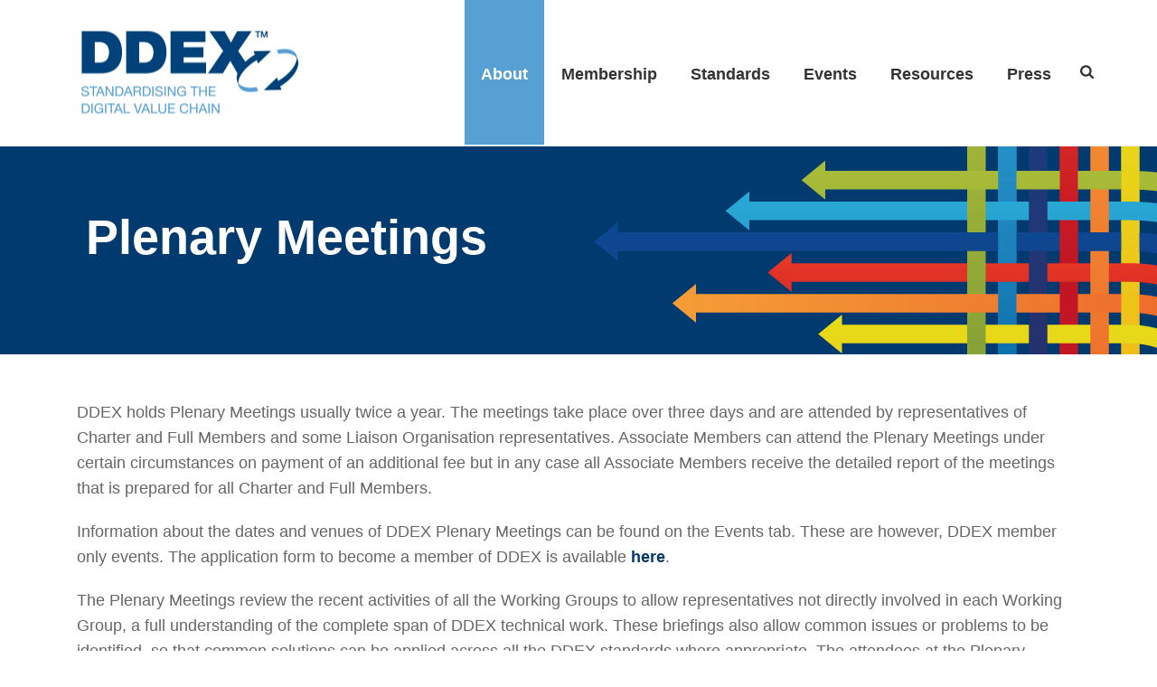

--- FILE ---
content_type: text/html; charset=UTF-8
request_url: https://ddex.net/about-ddex/plenary-meetings/
body_size: 18763
content:
<!DOCTYPE html>
<html lang="en-US" >
<head> <script type="text/javascript">
/* <![CDATA[ */
var gform;gform||(document.addEventListener("gform_main_scripts_loaded",function(){gform.scriptsLoaded=!0}),document.addEventListener("gform/theme/scripts_loaded",function(){gform.themeScriptsLoaded=!0}),window.addEventListener("DOMContentLoaded",function(){gform.domLoaded=!0}),gform={domLoaded:!1,scriptsLoaded:!1,themeScriptsLoaded:!1,isFormEditor:()=>"function"==typeof InitializeEditor,callIfLoaded:function(o){return!(!gform.domLoaded||!gform.scriptsLoaded||!gform.themeScriptsLoaded&&!gform.isFormEditor()||(gform.isFormEditor()&&console.warn("The use of gform.initializeOnLoaded() is deprecated in the form editor context and will be removed in Gravity Forms 3.1."),o(),0))},initializeOnLoaded:function(o){gform.callIfLoaded(o)||(document.addEventListener("gform_main_scripts_loaded",()=>{gform.scriptsLoaded=!0,gform.callIfLoaded(o)}),document.addEventListener("gform/theme/scripts_loaded",()=>{gform.themeScriptsLoaded=!0,gform.callIfLoaded(o)}),window.addEventListener("DOMContentLoaded",()=>{gform.domLoaded=!0,gform.callIfLoaded(o)}))},hooks:{action:{},filter:{}},addAction:function(o,r,e,t){gform.addHook("action",o,r,e,t)},addFilter:function(o,r,e,t){gform.addHook("filter",o,r,e,t)},doAction:function(o){gform.doHook("action",o,arguments)},applyFilters:function(o){return gform.doHook("filter",o,arguments)},removeAction:function(o,r){gform.removeHook("action",o,r)},removeFilter:function(o,r,e){gform.removeHook("filter",o,r,e)},addHook:function(o,r,e,t,n){null==gform.hooks[o][r]&&(gform.hooks[o][r]=[]);var d=gform.hooks[o][r];null==n&&(n=r+"_"+d.length),gform.hooks[o][r].push({tag:n,callable:e,priority:t=null==t?10:t})},doHook:function(r,o,e){var t;if(e=Array.prototype.slice.call(e,1),null!=gform.hooks[r][o]&&((o=gform.hooks[r][o]).sort(function(o,r){return o.priority-r.priority}),o.forEach(function(o){"function"!=typeof(t=o.callable)&&(t=window[t]),"action"==r?t.apply(null,e):e[0]=t.apply(null,e)})),"filter"==r)return e[0]},removeHook:function(o,r,t,n){var e;null!=gform.hooks[o][r]&&(e=(e=gform.hooks[o][r]).filter(function(o,r,e){return!!(null!=n&&n!=o.tag||null!=t&&t!=o.priority)}),gform.hooks[o][r]=e)}});
/* ]]> */
</script>

		<meta charset="UTF-8" /><meta name="viewport" content="width=device-width, initial-scale=1.0, minimum-scale=1.0, maximum-scale=1.0, user-scalable=0" /><meta http-equiv="X-UA-Compatible" content="IE=edge,chrome=1" /><meta name="format-detection" content="telephone=no"><title>Plenary Meetings - DDEX</title>
<script type="text/javascript">var ajaxurl = "https://ddex.net/wp-admin/admin-ajax.php";</script><meta name='robots' content='max-image-preview:large' />
	<style>img:is([sizes="auto" i], [sizes^="auto," i]) { contain-intrinsic-size: 3000px 1500px }</style>
	
		<style id="critical-path-css" type="text/css">
			body,html{width:100%;height:100%;margin:0;padding:0}.page-preloader{top:0;left:0;z-index:999;position:fixed;height:100%;width:100%;text-align:center}.preloader-preview-area{-webkit-animation-delay:-.2s;animation-delay:-.2s;top:50%;-webkit-transform:translateY(100%);-ms-transform:translateY(100%);transform:translateY(100%);margin-top:10px;max-height:calc(50% - 20px);opacity:1;width:100%;text-align:center;position:absolute}.preloader-logo{max-width:90%;top:50%;-webkit-transform:translateY(-100%);-ms-transform:translateY(-100%);transform:translateY(-100%);margin:-10px auto 0 auto;max-height:calc(50% - 20px);opacity:1;position:relative}.ball-pulse>div{width:15px;height:15px;border-radius:100%;margin:2px;-webkit-animation-fill-mode:both;animation-fill-mode:both;display:inline-block;-webkit-animation:ball-pulse .75s infinite cubic-bezier(.2,.68,.18,1.08);animation:ball-pulse .75s infinite cubic-bezier(.2,.68,.18,1.08)}.ball-pulse>div:nth-child(1){-webkit-animation-delay:-.36s;animation-delay:-.36s}.ball-pulse>div:nth-child(2){-webkit-animation-delay:-.24s;animation-delay:-.24s}.ball-pulse>div:nth-child(3){-webkit-animation-delay:-.12s;animation-delay:-.12s}@-webkit-keyframes ball-pulse{0%{-webkit-transform:scale(1);transform:scale(1);opacity:1}45%{-webkit-transform:scale(.1);transform:scale(.1);opacity:.7}80%{-webkit-transform:scale(1);transform:scale(1);opacity:1}}@keyframes ball-pulse{0%{-webkit-transform:scale(1);transform:scale(1);opacity:1}45%{-webkit-transform:scale(.1);transform:scale(.1);opacity:.7}80%{-webkit-transform:scale(1);transform:scale(1);opacity:1}}.ball-clip-rotate-pulse{position:relative;-webkit-transform:translateY(-15px) translateX(-10px);-ms-transform:translateY(-15px) translateX(-10px);transform:translateY(-15px) translateX(-10px);display:inline-block}.ball-clip-rotate-pulse>div{-webkit-animation-fill-mode:both;animation-fill-mode:both;position:absolute;top:0;left:0;border-radius:100%}.ball-clip-rotate-pulse>div:first-child{height:36px;width:36px;top:7px;left:-7px;-webkit-animation:ball-clip-rotate-pulse-scale 1s 0s cubic-bezier(.09,.57,.49,.9) infinite;animation:ball-clip-rotate-pulse-scale 1s 0s cubic-bezier(.09,.57,.49,.9) infinite}.ball-clip-rotate-pulse>div:last-child{position:absolute;width:50px;height:50px;left:-16px;top:-2px;background:0 0;border:2px solid;-webkit-animation:ball-clip-rotate-pulse-rotate 1s 0s cubic-bezier(.09,.57,.49,.9) infinite;animation:ball-clip-rotate-pulse-rotate 1s 0s cubic-bezier(.09,.57,.49,.9) infinite;-webkit-animation-duration:1s;animation-duration:1s}@-webkit-keyframes ball-clip-rotate-pulse-rotate{0%{-webkit-transform:rotate(0) scale(1);transform:rotate(0) scale(1)}50%{-webkit-transform:rotate(180deg) scale(.6);transform:rotate(180deg) scale(.6)}100%{-webkit-transform:rotate(360deg) scale(1);transform:rotate(360deg) scale(1)}}@keyframes ball-clip-rotate-pulse-rotate{0%{-webkit-transform:rotate(0) scale(1);transform:rotate(0) scale(1)}50%{-webkit-transform:rotate(180deg) scale(.6);transform:rotate(180deg) scale(.6)}100%{-webkit-transform:rotate(360deg) scale(1);transform:rotate(360deg) scale(1)}}@-webkit-keyframes ball-clip-rotate-pulse-scale{30%{-webkit-transform:scale(.3);transform:scale(.3)}100%{-webkit-transform:scale(1);transform:scale(1)}}@keyframes ball-clip-rotate-pulse-scale{30%{-webkit-transform:scale(.3);transform:scale(.3)}100%{-webkit-transform:scale(1);transform:scale(1)}}@-webkit-keyframes square-spin{25%{-webkit-transform:perspective(100px) rotateX(180deg) rotateY(0);transform:perspective(100px) rotateX(180deg) rotateY(0)}50%{-webkit-transform:perspective(100px) rotateX(180deg) rotateY(180deg);transform:perspective(100px) rotateX(180deg) rotateY(180deg)}75%{-webkit-transform:perspective(100px) rotateX(0) rotateY(180deg);transform:perspective(100px) rotateX(0) rotateY(180deg)}100%{-webkit-transform:perspective(100px) rotateX(0) rotateY(0);transform:perspective(100px) rotateX(0) rotateY(0)}}@keyframes square-spin{25%{-webkit-transform:perspective(100px) rotateX(180deg) rotateY(0);transform:perspective(100px) rotateX(180deg) rotateY(0)}50%{-webkit-transform:perspective(100px) rotateX(180deg) rotateY(180deg);transform:perspective(100px) rotateX(180deg) rotateY(180deg)}75%{-webkit-transform:perspective(100px) rotateX(0) rotateY(180deg);transform:perspective(100px) rotateX(0) rotateY(180deg)}100%{-webkit-transform:perspective(100px) rotateX(0) rotateY(0);transform:perspective(100px) rotateX(0) rotateY(0)}}.square-spin{display:inline-block}.square-spin>div{-webkit-animation-fill-mode:both;animation-fill-mode:both;width:50px;height:50px;-webkit-animation:square-spin 3s 0s cubic-bezier(.09,.57,.49,.9) infinite;animation:square-spin 3s 0s cubic-bezier(.09,.57,.49,.9) infinite}.cube-transition{position:relative;-webkit-transform:translate(-25px,-25px);-ms-transform:translate(-25px,-25px);transform:translate(-25px,-25px);display:inline-block}.cube-transition>div{-webkit-animation-fill-mode:both;animation-fill-mode:both;width:15px;height:15px;position:absolute;top:-5px;left:-5px;-webkit-animation:cube-transition 1.6s 0s infinite ease-in-out;animation:cube-transition 1.6s 0s infinite ease-in-out}.cube-transition>div:last-child{-webkit-animation-delay:-.8s;animation-delay:-.8s}@-webkit-keyframes cube-transition{25%{-webkit-transform:translateX(50px) scale(.5) rotate(-90deg);transform:translateX(50px) scale(.5) rotate(-90deg)}50%{-webkit-transform:translate(50px,50px) rotate(-180deg);transform:translate(50px,50px) rotate(-180deg)}75%{-webkit-transform:translateY(50px) scale(.5) rotate(-270deg);transform:translateY(50px) scale(.5) rotate(-270deg)}100%{-webkit-transform:rotate(-360deg);transform:rotate(-360deg)}}@keyframes cube-transition{25%{-webkit-transform:translateX(50px) scale(.5) rotate(-90deg);transform:translateX(50px) scale(.5) rotate(-90deg)}50%{-webkit-transform:translate(50px,50px) rotate(-180deg);transform:translate(50px,50px) rotate(-180deg)}75%{-webkit-transform:translateY(50px) scale(.5) rotate(-270deg);transform:translateY(50px) scale(.5) rotate(-270deg)}100%{-webkit-transform:rotate(-360deg);transform:rotate(-360deg)}}.ball-scale>div{border-radius:100%;margin:2px;-webkit-animation-fill-mode:both;animation-fill-mode:both;display:inline-block;height:60px;width:60px;-webkit-animation:ball-scale 1s 0s ease-in-out infinite;animation:ball-scale 1s 0s ease-in-out infinite}@-webkit-keyframes ball-scale{0%{-webkit-transform:scale(0);transform:scale(0)}100%{-webkit-transform:scale(1);transform:scale(1);opacity:0}}@keyframes ball-scale{0%{-webkit-transform:scale(0);transform:scale(0)}100%{-webkit-transform:scale(1);transform:scale(1);opacity:0}}.line-scale>div{-webkit-animation-fill-mode:both;animation-fill-mode:both;display:inline-block;width:5px;height:50px;border-radius:2px;margin:2px}.line-scale>div:nth-child(1){-webkit-animation:line-scale 1s -.5s infinite cubic-bezier(.2,.68,.18,1.08);animation:line-scale 1s -.5s infinite cubic-bezier(.2,.68,.18,1.08)}.line-scale>div:nth-child(2){-webkit-animation:line-scale 1s -.4s infinite cubic-bezier(.2,.68,.18,1.08);animation:line-scale 1s -.4s infinite cubic-bezier(.2,.68,.18,1.08)}.line-scale>div:nth-child(3){-webkit-animation:line-scale 1s -.3s infinite cubic-bezier(.2,.68,.18,1.08);animation:line-scale 1s -.3s infinite cubic-bezier(.2,.68,.18,1.08)}.line-scale>div:nth-child(4){-webkit-animation:line-scale 1s -.2s infinite cubic-bezier(.2,.68,.18,1.08);animation:line-scale 1s -.2s infinite cubic-bezier(.2,.68,.18,1.08)}.line-scale>div:nth-child(5){-webkit-animation:line-scale 1s -.1s infinite cubic-bezier(.2,.68,.18,1.08);animation:line-scale 1s -.1s infinite cubic-bezier(.2,.68,.18,1.08)}@-webkit-keyframes line-scale{0%{-webkit-transform:scaley(1);transform:scaley(1)}50%{-webkit-transform:scaley(.4);transform:scaley(.4)}100%{-webkit-transform:scaley(1);transform:scaley(1)}}@keyframes line-scale{0%{-webkit-transform:scaley(1);transform:scaley(1)}50%{-webkit-transform:scaley(.4);transform:scaley(.4)}100%{-webkit-transform:scaley(1);transform:scaley(1)}}.ball-scale-multiple{position:relative;-webkit-transform:translateY(30px);-ms-transform:translateY(30px);transform:translateY(30px);display:inline-block}.ball-scale-multiple>div{border-radius:100%;-webkit-animation-fill-mode:both;animation-fill-mode:both;margin:2px;position:absolute;left:-30px;top:0;opacity:0;margin:0;width:50px;height:50px;-webkit-animation:ball-scale-multiple 1s 0s linear infinite;animation:ball-scale-multiple 1s 0s linear infinite}.ball-scale-multiple>div:nth-child(2){-webkit-animation-delay:-.2s;animation-delay:-.2s}.ball-scale-multiple>div:nth-child(3){-webkit-animation-delay:-.2s;animation-delay:-.2s}@-webkit-keyframes ball-scale-multiple{0%{-webkit-transform:scale(0);transform:scale(0);opacity:0}5%{opacity:1}100%{-webkit-transform:scale(1);transform:scale(1);opacity:0}}@keyframes ball-scale-multiple{0%{-webkit-transform:scale(0);transform:scale(0);opacity:0}5%{opacity:1}100%{-webkit-transform:scale(1);transform:scale(1);opacity:0}}.ball-pulse-sync{display:inline-block}.ball-pulse-sync>div{width:15px;height:15px;border-radius:100%;margin:2px;-webkit-animation-fill-mode:both;animation-fill-mode:both;display:inline-block}.ball-pulse-sync>div:nth-child(1){-webkit-animation:ball-pulse-sync .6s -.21s infinite ease-in-out;animation:ball-pulse-sync .6s -.21s infinite ease-in-out}.ball-pulse-sync>div:nth-child(2){-webkit-animation:ball-pulse-sync .6s -.14s infinite ease-in-out;animation:ball-pulse-sync .6s -.14s infinite ease-in-out}.ball-pulse-sync>div:nth-child(3){-webkit-animation:ball-pulse-sync .6s -70ms infinite ease-in-out;animation:ball-pulse-sync .6s -70ms infinite ease-in-out}@-webkit-keyframes ball-pulse-sync{33%{-webkit-transform:translateY(10px);transform:translateY(10px)}66%{-webkit-transform:translateY(-10px);transform:translateY(-10px)}100%{-webkit-transform:translateY(0);transform:translateY(0)}}@keyframes ball-pulse-sync{33%{-webkit-transform:translateY(10px);transform:translateY(10px)}66%{-webkit-transform:translateY(-10px);transform:translateY(-10px)}100%{-webkit-transform:translateY(0);transform:translateY(0)}}.transparent-circle{display:inline-block;border-top:.5em solid rgba(255,255,255,.2);border-right:.5em solid rgba(255,255,255,.2);border-bottom:.5em solid rgba(255,255,255,.2);border-left:.5em solid #fff;-webkit-transform:translateZ(0);transform:translateZ(0);-webkit-animation:transparent-circle 1.1s infinite linear;animation:transparent-circle 1.1s infinite linear;width:50px;height:50px;border-radius:50%}.transparent-circle:after{border-radius:50%;width:10em;height:10em}@-webkit-keyframes transparent-circle{0%{-webkit-transform:rotate(0);transform:rotate(0)}100%{-webkit-transform:rotate(360deg);transform:rotate(360deg)}}@keyframes transparent-circle{0%{-webkit-transform:rotate(0);transform:rotate(0)}100%{-webkit-transform:rotate(360deg);transform:rotate(360deg)}}.ball-spin-fade-loader{position:relative;top:-10px;left:-10px;display:inline-block}.ball-spin-fade-loader>div{width:15px;height:15px;border-radius:100%;margin:2px;-webkit-animation-fill-mode:both;animation-fill-mode:both;position:absolute;-webkit-animation:ball-spin-fade-loader 1s infinite linear;animation:ball-spin-fade-loader 1s infinite linear}.ball-spin-fade-loader>div:nth-child(1){top:25px;left:0;animation-delay:-.84s;-webkit-animation-delay:-.84s}.ball-spin-fade-loader>div:nth-child(2){top:17.05px;left:17.05px;animation-delay:-.72s;-webkit-animation-delay:-.72s}.ball-spin-fade-loader>div:nth-child(3){top:0;left:25px;animation-delay:-.6s;-webkit-animation-delay:-.6s}.ball-spin-fade-loader>div:nth-child(4){top:-17.05px;left:17.05px;animation-delay:-.48s;-webkit-animation-delay:-.48s}.ball-spin-fade-loader>div:nth-child(5){top:-25px;left:0;animation-delay:-.36s;-webkit-animation-delay:-.36s}.ball-spin-fade-loader>div:nth-child(6){top:-17.05px;left:-17.05px;animation-delay:-.24s;-webkit-animation-delay:-.24s}.ball-spin-fade-loader>div:nth-child(7){top:0;left:-25px;animation-delay:-.12s;-webkit-animation-delay:-.12s}.ball-spin-fade-loader>div:nth-child(8){top:17.05px;left:-17.05px;animation-delay:0s;-webkit-animation-delay:0s}@-webkit-keyframes ball-spin-fade-loader{50%{opacity:.3;-webkit-transform:scale(.4);transform:scale(.4)}100%{opacity:1;-webkit-transform:scale(1);transform:scale(1)}}@keyframes ball-spin-fade-loader{50%{opacity:.3;-webkit-transform:scale(.4);transform:scale(.4)}100%{opacity:1;-webkit-transform:scale(1);transform:scale(1)}}		</style>

		
<!-- This site is optimized with the Yoast SEO plugin v12.9.1 - https://yoast.com/wordpress/plugins/seo/ -->
<meta name="robots" content="max-snippet:-1, max-image-preview:large, max-video-preview:-1"/>
<link rel="canonical" href="https://ddex.net/about-ddex/plenary-meetings/" />
<meta property="og:locale" content="en_US" />
<meta property="og:type" content="article" />
<meta property="og:title" content="Plenary Meetings - DDEX" />
<meta property="og:url" content="https://ddex.net/about-ddex/plenary-meetings/" />
<meta property="og:site_name" content="DDEX" />
<meta name="twitter:card" content="summary" />
<meta name="twitter:title" content="Plenary Meetings - DDEX" />
<script type='application/ld+json' class='yoast-schema-graph yoast-schema-graph--main'>{"@context":"https://schema.org","@graph":[{"@type":"WebSite","@id":"https://ddex.net/#website","url":"https://ddex.net/","name":"DDEX","description":"STANDARDISING THE DIGITAL VALUE CHAIN","potentialAction":{"@type":"SearchAction","target":"https://ddex.net/?s={search_term_string}","query-input":"required name=search_term_string"}},{"@type":"WebPage","@id":"https://ddex.net/about-ddex/plenary-meetings/#webpage","url":"https://ddex.net/about-ddex/plenary-meetings/","inLanguage":"en-US","name":"Plenary Meetings - DDEX","isPartOf":{"@id":"https://ddex.net/#website"},"datePublished":"2021-10-18T16:21:27+00:00","dateModified":"2024-04-14T20:55:18+00:00","breadcrumb":{"@id":"https://ddex.net/about-ddex/plenary-meetings/#breadcrumb"}},{"@type":"BreadcrumbList","@id":"https://ddex.net/about-ddex/plenary-meetings/#breadcrumb","itemListElement":[{"@type":"ListItem","position":1,"item":{"@type":"WebPage","@id":"https://ddex.net/","url":"https://ddex.net/","name":"Home"}},{"@type":"ListItem","position":2,"item":{"@type":"WebPage","@id":"https://ddex.net/about-ddex/","url":"https://ddex.net/about-ddex/","name":"About DDEX"}},{"@type":"ListItem","position":3,"item":{"@type":"WebPage","@id":"https://ddex.net/about-ddex/plenary-meetings/","url":"https://ddex.net/about-ddex/plenary-meetings/","name":"Plenary Meetings"}}]}]}</script>
<!-- / Yoast SEO plugin. -->

<link rel='dns-prefetch' href='//www.google.com' />
<link rel="alternate" type="application/rss+xml" title="DDEX &raquo; Feed" href="https://ddex.net/feed/" />
<link rel="alternate" type="application/rss+xml" title="DDEX &raquo; Comments Feed" href="https://ddex.net/comments/feed/" />

<link rel="shortcut icon" href="/wp-content/uploads/2017/04/ddex-favicon.jpg"  />
<script type="text/javascript">window.abb = {};php = {};window.PHP = {};PHP.ajax = "https://ddex.net/wp-admin/admin-ajax.php";PHP.wp_p_id = "3262";var mk_header_parallax, mk_banner_parallax, mk_page_parallax, mk_footer_parallax, mk_body_parallax;var mk_images_dir = "https://ddex.net/wp-content/themes/jupiter/assets/images",mk_theme_js_path = "https://ddex.net/wp-content/themes/jupiter/assets/js",mk_theme_dir = "https://ddex.net/wp-content/themes/jupiter",mk_captcha_placeholder = "Enter Captcha",mk_captcha_invalid_txt = "Invalid. Try again.",mk_captcha_correct_txt = "Captcha correct.",mk_responsive_nav_width = 1140,mk_vertical_header_back = "Back",mk_vertical_header_anim = "1",mk_check_rtl = true,mk_grid_width = 1140,mk_ajax_search_option = "beside_nav",mk_preloader_bg_color = "#fff",mk_accent_color = "#ec008c",mk_go_to_top =  "true",mk_smooth_scroll =  "true",mk_preloader_bar_color = "#ec008c",mk_preloader_logo = "";var mk_header_parallax = false,mk_banner_parallax = false,mk_footer_parallax = false,mk_body_parallax = false,mk_no_more_posts = "No More Posts",mk_typekit_id   = "",mk_google_fonts = [],mk_global_lazyload = true;</script><link rel='stylesheet' id='vc_extensions_admin_individual_hotspot-css' href='https://ddex.net/wp-content/plugins/vc-extensions-hotspot/css/admin_icon.css?ver=6.8.3' type='text/css' media='all' />
<link rel='stylesheet' id='layerslider-css' href='https://ddex.net/wp-content/plugins/LayerSlider/static/layerslider/css/layerslider.css?ver=6.3.0' type='text/css' media='all' />
<link rel='stylesheet' id='rs-plugin-settings-css' href='https://ddex.net/wp-content/plugins/revslider/public/assets/css/settings.css?ver=5.4.1' type='text/css' media='all' />
<style id='rs-plugin-settings-inline-css' type='text/css'>
#rs-demo-id {}
</style>
<link rel='stylesheet' id='theme-styles-css' href='https://ddex.net/wp-content/themes/jupiter/assets/stylesheet/min/full-styles.6.1.5.css?ver=1540993172' type='text/css' media='all' />
<style id='theme-styles-inline-css' type='text/css'>
body { background-color:#fff; } .hb-custom-header #mk-page-introduce, .mk-header { } .hb-custom-header > div, .mk-header-bg { background-color:#ffffff; } .mk-classic-nav-bg { background-color:#ffffff; } .master-holder-bg { } #mk-footer { background-color:#00427a;background-repeat:no-repeat;background-position:right center;background-size:cover;-webkit-background-size:cover;-moz-background-size:cover; } #mk-boxed-layout { -webkit-box-shadow:0 0 0px rgba(0, 0, 0, 0); -moz-box-shadow:0 0 0px rgba(0, 0, 0, 0); box-shadow:0 0 0px rgba(0, 0, 0, 0); } .mk-news-tab .mk-tabs-tabs .is-active a, .mk-fancy-title.pattern-style span, .mk-fancy-title.pattern-style.color-gradient span:after, .page-bg-color { background-color:; } .page-title { font-size:20px; color:#4d4d4d; text-transform:uppercase; font-weight:400; letter-spacing:2px; } .page-subtitle { font-size:14px; line-height:100%; color:#a3a3a3; font-size:14px; text-transform:none; } .mk-header { border-bottom:1px solid #ededed; } .mk-header.sticky-style-fixed.a-sticky .mk-header-holder{ border-bottom:1px solid #c7c7c7; } .header-style-1 .mk-header-padding-wrapper, .header-style-2 .mk-header-padding-wrapper, .header-style-3 .mk-header-padding-wrapper { padding-top:161px; } .mk-process-steps[max-width~="950px"] ul::before { display:none !important; } .mk-process-steps[max-width~="950px"] li { margin-bottom:30px !important; width:100% !important; text-align:center; } .mk-event-countdown-ul[max-width~="750px"] li { width:90%; display:block; margin:0 auto 15px; } .compose-mode .vc_element-name .vc_btn-content { height:auto !important; } body { font-family:HelveticaNeue-Light, Helvetica Neue Light, Helvetica Neue, Helvetica, Arial, Lucida Grande, sans-serif } body, p { font-family:HelveticaNeue-Light, Helvetica Neue Light, Helvetica Neue, Helvetica, Arial, "Lucida Grande", sans-serif } @font-face { font-family:'star'; src:url('https://ddex.net/wp-content/themes/jupiter/assets/stylesheet/fonts/star/font.eot'); src:url('https://ddex.net/wp-content/themes/jupiter/assets/stylesheet/fonts/star/font.eot?#iefix') format('embedded-opentype'), url('https://ddex.net/wp-content/themes/jupiter/assets/stylesheet/fonts/star/font.woff') format('woff'), url('https://ddex.net/wp-content/themes/jupiter/assets/stylesheet/fonts/star/font.ttf') format('truetype'), url('https://ddex.net/wp-content/themes/jupiter/assets/stylesheet/fonts/star/font.svg#star') format('svg'); font-weight:normal; font-style:normal; } @font-face { font-family:'WooCommerce'; src:url('https://ddex.net/wp-content/themes/jupiter/assets/stylesheet/fonts/woocommerce/font.eot'); src:url('https://ddex.net/wp-content/themes/jupiter/assets/stylesheet/fonts/woocommerce/font.eot?#iefix') format('embedded-opentype'), url('https://ddex.net/wp-content/themes/jupiter/assets/stylesheet/fonts/woocommerce/font.woff') format('woff'), url('https://ddex.net/wp-content/themes/jupiter/assets/stylesheet/fonts/woocommerce/font.ttf') format('truetype'), url('https://ddex.net/wp-content/themes/jupiter/assets/stylesheet/fonts/woocommerce/font.svg#WooCommerce') format('svg'); font-weight:normal; font-style:normal; }.callout-button a { background-color:#ec008c; padding:7px 5px; border-radius:10px; border:1px solid ##ec008c; -webkit-transition:all 400ms; transition:width all 400ms; } tr:nth-child(even) {background:#eaf3f9} tr:nth-child(odd) {background:#d5e7f4} th { background-color:#003a6f; } #table { border-spacing:2px; } .line1 .item-button a { height:70px; } .line2 .item-button a { height:70px; } .button-slide .item-button a { height:50px; font-size:18px; } .button-slide-wide .item-button a { height:70px; font-size:18px; } .colbox1 a {padding-bottom:60px; font-size:16px; line-height:1.25em;} .colbox2 a {padding-bottom:40px; font-size:16px; line-height:1.25em;} .colbox3 a {font-size:16px; line-height:1.25em;} .colbox1a a {padding-bottom:80px; font-size:16px; line-height:1.25em;} .colbox2a a {padding-bottom:60px; font-size:16px; line-height:1.25em;} .colbox3a a {padding-bottom:40px; font-size:16px; line-height:1.25em;} .colbox4a a {font-size:16px; line-height:1.25em;} ul li {margin-left:10px; font-size:16px;} ol li {margin-left:10px; font-size:16px;} ul {margin-left:7px; font-size:16px;} ol {margin-left:7px; font-size:16px;} sup { top:-.1em;} .mk-accordion.fancy-style .mk-accordion-tab span { font-size:16px;} .box-link a {color:#ffffff; font-size:20px; font-weight:bold; vertical-align:middle;} .box-link a:hover {color:#ededed;} .mk-accordion-tab {color:#fff !important; background-color:#043a6c !important;}
</style>
<link rel='stylesheet' id='mkhb-render-css' href='https://ddex.net/wp-content/themes/jupiter/header-builder/includes/assets/css/mkhb-render.css?ver=6.1.5' type='text/css' media='all' />
<link rel='stylesheet' id='mkhb-row-css' href='https://ddex.net/wp-content/themes/jupiter/header-builder/includes/assets/css/mkhb-row.css?ver=6.1.5' type='text/css' media='all' />
<link rel='stylesheet' id='mkhb-column-css' href='https://ddex.net/wp-content/themes/jupiter/header-builder/includes/assets/css/mkhb-column.css?ver=6.1.5' type='text/css' media='all' />
<link rel='stylesheet' id='js_composer_front-css' href='https://ddex.net/wp-content/plugins/js_composer_theme/assets/css/js_composer.min.css?ver=5.1.1' type='text/css' media='all' />
<link rel='stylesheet' id='theme-options-css' href='https://ddex.net/wp-content/uploads/mk_assets/theme-options-production-1764717867.css?ver=1764717867' type='text/css' media='all' />
<link rel='stylesheet' id='gforms_reset_css-css' href='https://ddex.net/wp-content/plugins/gravityforms/legacy/css/formreset.min.css?ver=2.9.25' type='text/css' media='all' />
<link rel='stylesheet' id='gforms_formsmain_css-css' href='https://ddex.net/wp-content/plugins/gravityforms/legacy/css/formsmain.min.css?ver=2.9.25' type='text/css' media='all' />
<link rel='stylesheet' id='gforms_ready_class_css-css' href='https://ddex.net/wp-content/plugins/gravityforms/legacy/css/readyclass.min.css?ver=2.9.25' type='text/css' media='all' />
<link rel='stylesheet' id='gforms_browsers_css-css' href='https://ddex.net/wp-content/plugins/gravityforms/legacy/css/browsers.min.css?ver=2.9.25' type='text/css' media='all' />
<link rel='stylesheet' id='ms-main-css' href='https://ddex.net/wp-content/plugins/masterslider/public/assets/css/masterslider.main.css?ver=3.1.3' type='text/css' media='all' />
<link rel='stylesheet' id='ms-custom-css' href='https://ddex.net/wp-content/uploads/masterslider/custom.css?ver=1.1' type='text/css' media='all' />
<script type="text/javascript" src="https://ddex.net/wp-content/themes/jupiter/assets/js/plugins/wp-enqueue/webfontloader.js?ver=6.8.3" id="mk-webfontloader-js"></script>
<script type="text/javascript" id="mk-webfontloader-js-after">
/* <![CDATA[ */
WebFontConfig = {
	timeout: 2000
}

if ( mk_typekit_id.length > 0 ) {
	WebFontConfig.typekit = {
		id: mk_typekit_id
	}
}

if ( mk_google_fonts.length > 0 ) {
	WebFontConfig.google = {
		families:  mk_google_fonts
	}
}

if ( (mk_google_fonts.length > 0 || mk_typekit_id.length > 0) && navigator.userAgent.indexOf("Speed Insights") == -1) {
	WebFont.load( WebFontConfig );
}
		
/* ]]> */
</script>
<script type="text/javascript" id="layerslider-greensock-js-extra">
/* <![CDATA[ */
var LS_Meta = {"v":"6.3.0"};
/* ]]> */
</script>
<script type="text/javascript" src="https://ddex.net/wp-content/plugins/LayerSlider/static/layerslider/js/greensock.js?ver=1.19.0" id="layerslider-greensock-js"></script>
<script type="text/javascript" src="https://ddex.net/wp-includes/js/jquery/jquery.min.js?ver=3.7.1" id="jquery-core-js"></script>
<script type="text/javascript" src="https://ddex.net/wp-includes/js/jquery/jquery-migrate.min.js?ver=3.4.1" id="jquery-migrate-js"></script>
<script type="text/javascript" src="https://ddex.net/wp-content/plugins/LayerSlider/static/layerslider/js/layerslider.kreaturamedia.jquery.js?ver=6.3.0" id="layerslider-js"></script>
<script type="text/javascript" src="https://ddex.net/wp-content/plugins/LayerSlider/static/layerslider/js/layerslider.transitions.js?ver=6.3.0" id="layerslider-transitions-js"></script>
<script type="text/javascript" src="https://ddex.net/wp-content/plugins/revslider/public/assets/js/jquery.themepunch.tools.min.js?ver=5.4.1" id="tp-tools-js"></script>
<script type="text/javascript" src="https://ddex.net/wp-content/plugins/revslider/public/assets/js/jquery.themepunch.revolution.min.js?ver=5.4.1" id="revmin-js"></script>
<script type="text/javascript" defer='defer' src="https://ddex.net/wp-content/plugins/gravityforms/js/jquery.json.min.js?ver=2.9.25" id="gform_json-js"></script>
<script type="text/javascript" id="gform_gravityforms-js-extra">
/* <![CDATA[ */
var gf_global = {"gf_currency_config":{"name":"U.S. Dollar","symbol_left":"$","symbol_right":"","symbol_padding":"","thousand_separator":",","decimal_separator":".","decimals":2,"code":"USD"},"base_url":"https:\/\/ddex.net\/wp-content\/plugins\/gravityforms","number_formats":[],"spinnerUrl":"https:\/\/ddex.net\/wp-content\/plugins\/gravityforms\/images\/spinner.svg","version_hash":"216b72c54a07c42bffd07cd43c612c2e","strings":{"newRowAdded":"New row added.","rowRemoved":"Row removed","formSaved":"The form has been saved.  The content contains the link to return and complete the form."}};
var gform_i18n = {"datepicker":{"days":{"monday":"Mo","tuesday":"Tu","wednesday":"We","thursday":"Th","friday":"Fr","saturday":"Sa","sunday":"Su"},"months":{"january":"January","february":"February","march":"March","april":"April","may":"May","june":"June","july":"July","august":"August","september":"September","october":"October","november":"November","december":"December"},"firstDay":1,"iconText":"Select date"}};
var gf_legacy_multi = {"1":"1"};
var gform_gravityforms = {"strings":{"invalid_file_extension":"This type of file is not allowed. Must be one of the following:","delete_file":"Delete this file","in_progress":"in progress","file_exceeds_limit":"File exceeds size limit","illegal_extension":"This type of file is not allowed.","max_reached":"Maximum number of files reached","unknown_error":"There was a problem while saving the file on the server","currently_uploading":"Please wait for the uploading to complete","cancel":"Cancel","cancel_upload":"Cancel this upload","cancelled":"Cancelled","error":"Error","message":"Message"},"vars":{"images_url":"https:\/\/ddex.net\/wp-content\/plugins\/gravityforms\/images"}};
/* ]]> */
</script>
<script type="text/javascript" defer='defer' src="https://ddex.net/wp-content/plugins/gravityforms/js/gravityforms.min.js?ver=2.9.25" id="gform_gravityforms-js"></script>
<script type="text/javascript" defer='defer' src="https://www.google.com/recaptcha/api.js?hl=en-GB&amp;ver=6.8.3#038;render=explicit" id="gform_recaptcha-js"></script>
<script type="text/javascript" defer='defer' src="https://ddex.net/wp-content/plugins/gravityforms/assets/js/dist/utils.min.js?ver=48a3755090e76a154853db28fc254681" id="gform_gravityforms_utils-js"></script>
<meta name="generator" content="Powered by LayerSlider 6.3.0 - Multi-Purpose, Responsive, Parallax, Mobile-Friendly Slider Plugin for WordPress." />
<!-- LayerSlider updates and docs at: https://layerslider.kreaturamedia.com -->
<link rel="https://api.w.org/" href="https://ddex.net/wp-json/" /><link rel="alternate" title="JSON" type="application/json" href="https://ddex.net/wp-json/wp/v2/pages/3262" /><link rel="EditURI" type="application/rsd+xml" title="RSD" href="https://ddex.net/xmlrpc.php?rsd" />
<meta name="generator" content="WordPress 6.8.3" />
<link rel='shortlink' href='https://ddex.net/?p=3262' />
<link rel="alternate" title="oEmbed (JSON)" type="application/json+oembed" href="https://ddex.net/wp-json/oembed/1.0/embed?url=https%3A%2F%2Fddex.net%2Fabout-ddex%2Fplenary-meetings%2F" />
<link rel="alternate" title="oEmbed (XML)" type="text/xml+oembed" href="https://ddex.net/wp-json/oembed/1.0/embed?url=https%3A%2F%2Fddex.net%2Fabout-ddex%2Fplenary-meetings%2F&#038;format=xml" />
<script>var ms_grabbing_curosr='https://ddex.net/wp-content/plugins/masterslider/public/assets/css/common/grabbing.cur',ms_grab_curosr='https://ddex.net/wp-content/plugins/masterslider/public/assets/css/common/grab.cur';</script>
<meta name="generator" content="MasterSlider 3.1.3 - Responsive Touch Image Slider" />
<script> var isTest = false; </script><meta itemprop="author" content="MarkDDEX" /><meta itemprop="datePublished" content="October 18, 2021" /><meta itemprop="dateModified" content="April 14, 2024" /><meta itemprop="publisher" content="DDEX" /><style type="text/css">.recentcomments a{display:inline !important;padding:0 !important;margin:0 !important;}</style><meta name="generator" content="Powered by Visual Composer - drag and drop page builder for WordPress."/>
<!--[if lte IE 9]><link rel="stylesheet" type="text/css" href="https://ddex.net/wp-content/plugins/js_composer_theme/assets/css/vc_lte_ie9.min.css" media="screen"><![endif]--><meta name="generator" content="Powered by Slider Revolution 5.4.1 - responsive, Mobile-Friendly Slider Plugin for WordPress with comfortable drag and drop interface." />
<meta name="generator" content="Jupiter 6.1.5" /><style type="text/css" data-type="vc_shortcodes-custom-css">.vc_custom_1517481181809{padding-top: 10px !important;padding-right: 10px !important;padding-bottom: 10px !important;padding-left: 10px !important;}.vc_custom_1517481222134{padding-top: 20px !important;}.vc_custom_1713127715911{margin-bottom: 0px !important;}</style><noscript><style type="text/css"> .wpb_animate_when_almost_visible { opacity: 1; }</style></noscript>	</head>

<body class="wp-singular page-template-default page page-id-3262 page-child parent-pageid-552 wp-theme-jupiter _masterslider _msp_version_3.1.3 wpb-js-composer js-comp-ver-5.1.1 vc_responsive" itemscope="itemscope" itemtype="https://schema.org/WebPage"  data-adminbar="">

	
	
	<!-- Target for scroll anchors to achieve native browser bahaviour + possible enhancements like smooth scrolling -->
	<div id="top-of-page"></div>

		<div id="mk-boxed-layout">

			<div id="mk-theme-container" >

				 
    <header data-height='160'
                data-sticky-height='160'
                data-responsive-height='90'
                data-transparent-skin=''
                data-header-style='1'
                data-sticky-style='fixed'
                data-sticky-offset='' id="mk-header-1" class="mk-header header-style-1 header-align-left  toolbar-false menu-hover-4 sticky-style-fixed  boxed-header " role="banner" itemscope="itemscope" itemtype="https://schema.org/WPHeader" >
                    <div class="mk-header-holder">
                                <div class="mk-header-inner add-header-height">

                    <div class="mk-header-bg "></div>

                    
                                                <div class="mk-grid header-grid">
                    
                            <div class="mk-header-nav-container one-row-style menu-hover-style-4" role="navigation" itemscope="itemscope" itemtype="https://schema.org/SiteNavigationElement" >
                                <nav class="mk-main-navigation js-main-nav"><ul id="menu-main-menu" class="main-navigation-ul"><li id="menu-item-599" class="menu-item menu-item-type-post_type menu-item-object-page current-page-ancestor current-menu-ancestor current-page-parent current_page_ancestor menu-item-has-children no-mega-menu"><a class="menu-item-link js-smooth-scroll"  href="https://ddex.net/about-ddex/">About</a>
<ul style="" class="sub-menu ">
	<li id="menu-item-1143" class="menu-item menu-item-type-post_type menu-item-object-page"><a class="menu-item-link js-smooth-scroll"  href="https://ddex.net/about-ddex/purpose/">Purpose</a></li>
	<li id="menu-item-611" class="menu-item menu-item-type-post_type menu-item-object-page menu-item-has-children"><a class="menu-item-link js-smooth-scroll"  href="https://ddex.net/about-ddex/governance/">Governance</a><i class="menu-sub-level-arrow"><svg  class="mk-svg-icon" data-name="mk-icon-angle-right" data-cacheid="icon-696aea282d1c4" style=" height:16px; width: 5.7142857142857px; "  xmlns="http://www.w3.org/2000/svg" viewBox="0 0 640 1792"><path d="M595 960q0 13-10 23l-466 466q-10 10-23 10t-23-10l-50-50q-10-10-10-23t10-23l393-393-393-393q-10-10-10-23t10-23l50-50q10-10 23-10t23 10l466 466q10 10 10 23z"/></svg></i>
	<ul style="" class="sub-menu ">
		<li id="menu-item-1173" class="menu-item menu-item-type-post_type menu-item-object-page"><a class="menu-item-link js-smooth-scroll"  href="https://ddex.net/about-ddex/executive-board/">Executive Board</a></li>
		<li id="menu-item-1174" class="menu-item menu-item-type-post_type menu-item-object-page"><a class="menu-item-link js-smooth-scroll"  href="https://ddex.net/about-ddex/secretariat/">Secretariat</a></li>
	</ul>
</li>
	<li id="menu-item-1147" class="menu-item menu-item-type-post_type menu-item-object-page current-menu-ancestor current-menu-parent current_page_parent current_page_ancestor menu-item-has-children"><a class="menu-item-link js-smooth-scroll"  href="https://ddex.net/about-ddex/process/">Process</a><i class="menu-sub-level-arrow"><svg  class="mk-svg-icon" data-name="mk-icon-angle-right" data-cacheid="icon-696aea282d3df" style=" height:16px; width: 5.7142857142857px; "  xmlns="http://www.w3.org/2000/svg" viewBox="0 0 640 1792"><path d="M595 960q0 13-10 23l-466 466q-10 10-23 10t-23-10l-50-50q-10-10-10-23t10-23l393-393-393-393q-10-10-10-23t10-23l50-50q10-10 23-10t23 10l466 466q10 10 10 23z"/></svg></i>
	<ul style="" class="sub-menu ">
		<li id="menu-item-3270" class="menu-item menu-item-type-post_type menu-item-object-page current-menu-item page_item page-item-3262 current_page_item"><a class="menu-item-link js-smooth-scroll"  href="https://ddex.net/about-ddex/plenary-meetings/">Plenary Meetings</a></li>
		<li id="menu-item-2694" class="menu-item menu-item-type-post_type menu-item-object-page"><a class="menu-item-link js-smooth-scroll"  href="https://ddex.net/about-ddex/working-groups/">Working Groups</a></li>
	</ul>
</li>
	<li id="menu-item-603" class="menu-item menu-item-type-post_type menu-item-object-page"><a class="menu-item-link js-smooth-scroll"  href="https://ddex.net/about-ddex/benefits/">Benefits</a></li>
</ul>
</li>
<li id="menu-item-653" class="menu-item menu-item-type-post_type menu-item-object-page menu-item-has-children no-mega-menu"><a class="menu-item-link js-smooth-scroll"  href="https://ddex.net/membership/">Membership</a>
<ul style="" class="sub-menu ">
	<li id="menu-item-3096" class="menu-item menu-item-type-post_type menu-item-object-page"><a class="menu-item-link js-smooth-scroll"  href="https://ddex.net/membership/current-members/">Current Members</a></li>
	<li id="menu-item-754" class="menu-item menu-item-type-post_type menu-item-object-page"><a class="menu-item-link js-smooth-scroll"  href="https://ddex.net/membership/membership-application-form/">Membership Application Form</a></li>
	<li id="menu-item-769" class="menu-item menu-item-type-post_type menu-item-object-page"><a class="menu-item-link js-smooth-scroll"  href="https://ddex.net/membership/liaison-organisations/">Liaison Organisations</a></li>
</ul>
</li>
<li id="menu-item-3865" class="menu-item menu-item-type-post_type menu-item-object-page menu-item-has-children no-mega-menu"><a class="menu-item-link js-smooth-scroll"  href="https://ddex.net/standards/">Standards</a>
<ul style="" class="sub-menu ">
	<li id="menu-item-3699" class="menu-item menu-item-type-post_type menu-item-object-page"><a class="menu-item-link js-smooth-scroll"  href="https://ddex.net/standards/electronic-release-notification-message-suite/">Electronic Release Notification Message Suite</a></li>
	<li id="menu-item-2653" class="menu-item menu-item-type-post_type menu-item-object-page"><a class="menu-item-link js-smooth-scroll"  href="https://ddex.net/standards/media-enrichment-and-description/">Media Enrichment and Description</a></li>
	<li id="menu-item-3700" class="menu-item menu-item-type-post_type menu-item-object-page"><a class="menu-item-link js-smooth-scroll"  href="https://ddex.net/standards/party-identification-and-description/">Party Identification and Description</a></li>
	<li id="menu-item-797" class="menu-item menu-item-type-post_type menu-item-object-page"><a class="menu-item-link js-smooth-scroll"  href="https://ddex.net/standards/catalogue-transfers/">Catalogue Transfers</a></li>
	<li id="menu-item-3701" class="menu-item menu-item-type-post_type menu-item-object-page"><a class="menu-item-link js-smooth-scroll"  href="https://ddex.net/standards/digital-sales-reporting-message-suite/">Digital Sales Reporting Message Suite</a></li>
	<li id="menu-item-2652" class="menu-item menu-item-type-post_type menu-item-object-page"><a class="menu-item-link js-smooth-scroll"  href="https://ddex.net/standards/claim-detail-message-suite/">Claim Detail Message Suite</a></li>
	<li id="menu-item-3702" class="menu-item menu-item-type-post_type menu-item-object-page"><a class="menu-item-link js-smooth-scroll"  href="https://ddex.net/standards/musical-works-data-and-rights-communication/">Musical Work Data and Rights</a></li>
	<li id="menu-item-3773" class="menu-item menu-item-type-post_type menu-item-object-page"><a class="menu-item-link js-smooth-scroll"  href="https://ddex.net/standards/bulk-communication-of-work-and-recording-metadata/">Bulk Communication of Work and Recording Metadata</a></li>
	<li id="menu-item-802" class="menu-item menu-item-type-post_type menu-item-object-page"><a class="menu-item-link js-smooth-scroll"  href="https://ddex.net/standards/recording-data-and-rights/">Recording Data and Rights</a></li>
	<li id="menu-item-3877" class="menu-item menu-item-type-post_type menu-item-object-page"><a class="menu-item-link js-smooth-scroll"  href="https://ddex.net/standards/recording-information-notification/">Recording Information Notification</a></li>
</ul>
</li>
<li id="menu-item-3252" class="menu-item menu-item-type-post_type menu-item-object-page has-mega-menu"><a class="menu-item-link js-smooth-scroll"  href="https://ddex.net/events/">Events</a></li>
<li id="menu-item-2826" class="menu-item menu-item-type-post_type menu-item-object-page no-mega-menu"><a class="menu-item-link js-smooth-scroll"  href="https://ddex.net/resources/">Resources</a></li>
<li id="menu-item-3662" class="menu-item menu-item-type-post_type menu-item-object-page no-mega-menu"><a class="menu-item-link js-smooth-scroll"  href="https://ddex.net/press/">Press</a></li>
</ul></nav>
<div class="main-nav-side-search">
	
	<a class="mk-search-trigger add-header-height mk-toggle-trigger" href="#"><i class="mk-svg-icon-wrapper"><svg  class="mk-svg-icon" data-name="mk-icon-search" data-cacheid="icon-696aea282d8ce" style=" height:16px; width: 14.857142857143px; "  xmlns="http://www.w3.org/2000/svg" viewBox="0 0 1664 1792"><path d="M1152 832q0-185-131.5-316.5t-316.5-131.5-316.5 131.5-131.5 316.5 131.5 316.5 316.5 131.5 316.5-131.5 131.5-316.5zm512 832q0 52-38 90t-90 38q-54 0-90-38l-343-342q-179 124-399 124-143 0-273.5-55.5t-225-150-150-225-55.5-273.5 55.5-273.5 150-225 225-150 273.5-55.5 273.5 55.5 225 150 150 225 55.5 273.5q0 220-124 399l343 343q37 37 37 90z"/></svg></i></a>

	<div id="mk-nav-search-wrapper" class="mk-box-to-trigger">
		<form method="get" id="mk-header-navside-searchform" action="https://ddex.net/">
			<input type="text" name="s" id="mk-ajax-search-input" autocomplete="off" />
			<input type="hidden" id="security" name="security" value="e5cb868b69" /><input type="hidden" name="_wp_http_referer" value="/about-ddex/plenary-meetings/" />			<i class="nav-side-search-icon"><input type="submit" value=""/><svg  class="mk-svg-icon" data-name="mk-moon-search-3" data-cacheid="icon-696aea282db11" style=" height:16px; width: 16px; "  xmlns="http://www.w3.org/2000/svg" viewBox="0 0 512 512"><path d="M496.131 435.698l-121.276-103.147c-12.537-11.283-25.945-16.463-36.776-15.963 28.628-33.534 45.921-77.039 45.921-124.588 0-106.039-85.961-192-192-192-106.038 0-192 85.961-192 192s85.961 192 192 192c47.549 0 91.054-17.293 124.588-45.922-.5 10.831 4.68 24.239 15.963 36.776l103.147 121.276c17.661 19.623 46.511 21.277 64.11 3.678s15.946-46.449-3.677-64.11zm-304.131-115.698c-70.692 0-128-57.308-128-128s57.308-128 128-128 128 57.308 128 128-57.307 128-128 128z"/></svg></i>
		</form>
		<ul id="mk-nav-search-result" class="ui-autocomplete"></ul>
	</div>

</div>

                            </div>
                            
<div class="mk-nav-responsive-link">
    <div class="mk-css-icon-menu">
        <div class="mk-css-icon-menu-line-1"></div>
        <div class="mk-css-icon-menu-line-2"></div>
        <div class="mk-css-icon-menu-line-3"></div>
    </div>
</div>	<div class=" header-logo fit-logo-img add-header-height  ">
		<a href="https://ddex.net/" title="DDEX">

			<img class="mk-desktop-logo dark-logo "
				title="STANDARDISING THE DIGITAL VALUE CHAIN"
				alt="STANDARDISING THE DIGITAL VALUE CHAIN"
				src="/wp-content/uploads/2018/10/ddex-logo-strapline-rgb.png" />

			
			
					</a>
	</div>

                                            </div>
                    
                    <div class="mk-header-right">
                                            </div>

                </div>
                
<div class="mk-responsive-wrap">

	<nav class="menu-main-menu-container"><ul id="menu-main-menu-1" class="mk-responsive-nav"><li id="responsive-menu-item-599" class="menu-item menu-item-type-post_type menu-item-object-page current-page-ancestor current-menu-ancestor current-page-parent current_page_ancestor menu-item-has-children"><a class="menu-item-link js-smooth-scroll"  href="https://ddex.net/about-ddex/">About</a><span class="mk-nav-arrow mk-nav-sub-closed"><svg  class="mk-svg-icon" data-name="mk-moon-arrow-down" data-cacheid="icon-696aea282eea8" style=" height:16px; width: 16px; "  xmlns="http://www.w3.org/2000/svg" viewBox="0 0 512 512"><path d="M512 192l-96-96-160 160-160-160-96 96 256 255.999z"/></svg></span>
<ul class="sub-menu ">
	<li id="responsive-menu-item-1143" class="menu-item menu-item-type-post_type menu-item-object-page"><a class="menu-item-link js-smooth-scroll"  href="https://ddex.net/about-ddex/purpose/">Purpose</a></li>
	<li id="responsive-menu-item-611" class="menu-item menu-item-type-post_type menu-item-object-page menu-item-has-children"><a class="menu-item-link js-smooth-scroll"  href="https://ddex.net/about-ddex/governance/">Governance</a><span class="mk-nav-arrow mk-nav-sub-closed"><svg  class="mk-svg-icon" data-name="mk-moon-arrow-down" data-cacheid="icon-696aea282f141" style=" height:16px; width: 16px; "  xmlns="http://www.w3.org/2000/svg" viewBox="0 0 512 512"><path d="M512 192l-96-96-160 160-160-160-96 96 256 255.999z"/></svg></span>
	<ul class="sub-menu ">
		<li id="responsive-menu-item-1173" class="menu-item menu-item-type-post_type menu-item-object-page"><a class="menu-item-link js-smooth-scroll"  href="https://ddex.net/about-ddex/executive-board/">Executive Board</a></li>
		<li id="responsive-menu-item-1174" class="menu-item menu-item-type-post_type menu-item-object-page"><a class="menu-item-link js-smooth-scroll"  href="https://ddex.net/about-ddex/secretariat/">Secretariat</a></li>
	</ul>
</li>
	<li id="responsive-menu-item-1147" class="menu-item menu-item-type-post_type menu-item-object-page current-menu-ancestor current-menu-parent current_page_parent current_page_ancestor menu-item-has-children"><a class="menu-item-link js-smooth-scroll"  href="https://ddex.net/about-ddex/process/">Process</a><span class="mk-nav-arrow mk-nav-sub-closed"><svg  class="mk-svg-icon" data-name="mk-moon-arrow-down" data-cacheid="icon-696aea282f40a" style=" height:16px; width: 16px; "  xmlns="http://www.w3.org/2000/svg" viewBox="0 0 512 512"><path d="M512 192l-96-96-160 160-160-160-96 96 256 255.999z"/></svg></span>
	<ul class="sub-menu ">
		<li id="responsive-menu-item-3270" class="menu-item menu-item-type-post_type menu-item-object-page current-menu-item page_item page-item-3262 current_page_item"><a class="menu-item-link js-smooth-scroll"  href="https://ddex.net/about-ddex/plenary-meetings/">Plenary Meetings</a></li>
		<li id="responsive-menu-item-2694" class="menu-item menu-item-type-post_type menu-item-object-page"><a class="menu-item-link js-smooth-scroll"  href="https://ddex.net/about-ddex/working-groups/">Working Groups</a></li>
	</ul>
</li>
	<li id="responsive-menu-item-603" class="menu-item menu-item-type-post_type menu-item-object-page"><a class="menu-item-link js-smooth-scroll"  href="https://ddex.net/about-ddex/benefits/">Benefits</a></li>
</ul>
</li>
<li id="responsive-menu-item-653" class="menu-item menu-item-type-post_type menu-item-object-page menu-item-has-children"><a class="menu-item-link js-smooth-scroll"  href="https://ddex.net/membership/">Membership</a><span class="mk-nav-arrow mk-nav-sub-closed"><svg  class="mk-svg-icon" data-name="mk-moon-arrow-down" data-cacheid="icon-696aea282f711" style=" height:16px; width: 16px; "  xmlns="http://www.w3.org/2000/svg" viewBox="0 0 512 512"><path d="M512 192l-96-96-160 160-160-160-96 96 256 255.999z"/></svg></span>
<ul class="sub-menu ">
	<li id="responsive-menu-item-3096" class="menu-item menu-item-type-post_type menu-item-object-page"><a class="menu-item-link js-smooth-scroll"  href="https://ddex.net/membership/current-members/">Current Members</a></li>
	<li id="responsive-menu-item-754" class="menu-item menu-item-type-post_type menu-item-object-page"><a class="menu-item-link js-smooth-scroll"  href="https://ddex.net/membership/membership-application-form/">Membership Application Form</a></li>
	<li id="responsive-menu-item-769" class="menu-item menu-item-type-post_type menu-item-object-page"><a class="menu-item-link js-smooth-scroll"  href="https://ddex.net/membership/liaison-organisations/">Liaison Organisations</a></li>
</ul>
</li>
<li id="responsive-menu-item-3865" class="menu-item menu-item-type-post_type menu-item-object-page menu-item-has-children"><a class="menu-item-link js-smooth-scroll"  href="https://ddex.net/standards/">Standards</a><span class="mk-nav-arrow mk-nav-sub-closed"><svg  class="mk-svg-icon" data-name="mk-moon-arrow-down" data-cacheid="icon-696aea282fa0b" style=" height:16px; width: 16px; "  xmlns="http://www.w3.org/2000/svg" viewBox="0 0 512 512"><path d="M512 192l-96-96-160 160-160-160-96 96 256 255.999z"/></svg></span>
<ul class="sub-menu ">
	<li id="responsive-menu-item-3699" class="menu-item menu-item-type-post_type menu-item-object-page"><a class="menu-item-link js-smooth-scroll"  href="https://ddex.net/standards/electronic-release-notification-message-suite/">Electronic Release Notification Message Suite</a></li>
	<li id="responsive-menu-item-2653" class="menu-item menu-item-type-post_type menu-item-object-page"><a class="menu-item-link js-smooth-scroll"  href="https://ddex.net/standards/media-enrichment-and-description/">Media Enrichment and Description</a></li>
	<li id="responsive-menu-item-3700" class="menu-item menu-item-type-post_type menu-item-object-page"><a class="menu-item-link js-smooth-scroll"  href="https://ddex.net/standards/party-identification-and-description/">Party Identification and Description</a></li>
	<li id="responsive-menu-item-797" class="menu-item menu-item-type-post_type menu-item-object-page"><a class="menu-item-link js-smooth-scroll"  href="https://ddex.net/standards/catalogue-transfers/">Catalogue Transfers</a></li>
	<li id="responsive-menu-item-3701" class="menu-item menu-item-type-post_type menu-item-object-page"><a class="menu-item-link js-smooth-scroll"  href="https://ddex.net/standards/digital-sales-reporting-message-suite/">Digital Sales Reporting Message Suite</a></li>
	<li id="responsive-menu-item-2652" class="menu-item menu-item-type-post_type menu-item-object-page"><a class="menu-item-link js-smooth-scroll"  href="https://ddex.net/standards/claim-detail-message-suite/">Claim Detail Message Suite</a></li>
	<li id="responsive-menu-item-3702" class="menu-item menu-item-type-post_type menu-item-object-page"><a class="menu-item-link js-smooth-scroll"  href="https://ddex.net/standards/musical-works-data-and-rights-communication/">Musical Work Data and Rights</a></li>
	<li id="responsive-menu-item-3773" class="menu-item menu-item-type-post_type menu-item-object-page"><a class="menu-item-link js-smooth-scroll"  href="https://ddex.net/standards/bulk-communication-of-work-and-recording-metadata/">Bulk Communication of Work and Recording Metadata</a></li>
	<li id="responsive-menu-item-802" class="menu-item menu-item-type-post_type menu-item-object-page"><a class="menu-item-link js-smooth-scroll"  href="https://ddex.net/standards/recording-data-and-rights/">Recording Data and Rights</a></li>
	<li id="responsive-menu-item-3877" class="menu-item menu-item-type-post_type menu-item-object-page"><a class="menu-item-link js-smooth-scroll"  href="https://ddex.net/standards/recording-information-notification/">Recording Information Notification</a></li>
</ul>
</li>
<li id="responsive-menu-item-3252" class="menu-item menu-item-type-post_type menu-item-object-page"><a class="menu-item-link js-smooth-scroll"  href="https://ddex.net/events/">Events</a></li>
<li id="responsive-menu-item-2826" class="menu-item menu-item-type-post_type menu-item-object-page"><a class="menu-item-link js-smooth-scroll"  href="https://ddex.net/resources/">Resources</a></li>
<li id="responsive-menu-item-3662" class="menu-item menu-item-type-post_type menu-item-object-page"><a class="menu-item-link js-smooth-scroll"  href="https://ddex.net/press/">Press</a></li>
</ul></nav>
			<form class="responsive-searchform" method="get" action="https://ddex.net/">
		    <input type="text" class="text-input" value="" name="s" id="s" placeholder="Search.." />
		    <i><input value="" type="submit" /><svg  class="mk-svg-icon" data-name="mk-icon-search" data-cacheid="icon-696aea282ff6b" xmlns="http://www.w3.org/2000/svg" viewBox="0 0 1664 1792"><path d="M1152 832q0-185-131.5-316.5t-316.5-131.5-316.5 131.5-131.5 316.5 131.5 316.5 316.5 131.5 316.5-131.5 131.5-316.5zm512 832q0 52-38 90t-90 38q-54 0-90-38l-343-342q-179 124-399 124-143 0-273.5-55.5t-225-150-150-225-55.5-273.5 55.5-273.5 150-225 225-150 273.5-55.5 273.5 55.5 225 150 150 225 55.5 273.5q0 220-124 399l343 343q37 37 37 90z"/></svg></i>
		</form>
		

</div>
        
            </div>
        
        <div class="mk-header-padding-wrapper"></div>
 
                
    </header>

		<div id="theme-page" class="master-holder  clearfix" itemscope=&quot;itemscope&quot; itemtype=&quot;https://schema.org/Blog&quot; >
			<div class="master-holder-bg-holder">
				<div id="theme-page-bg" class="master-holder-bg js-el"  ></div>
			</div>
			<div class="mk-main-wrapper-holder">
				<div id="mk-page-id-3262" class="theme-page-wrapper mk-main-wrapper mk-grid full-layout no-padding">
					<div class="theme-content no-padding" itemprop="mainEntityOfPage">
							
<div class="mk-page-section-wrapper" data-mk-full-width="true" data-mk-full-width-init="true" data-mk-stretch-content="true">
	<div id="page-section-2" class="mk-page-section self-hosted   full_layout full-width-2 js-el js-master-row    "    data-intro-effect="false">

			
			<div class="mk-page-section-inner">
				


<div class="mk-video-color-mask"></div>

				
				
		

	<div class="background-layer-holder">
		<div id="background-layer--2" data-mk-lazyload="false" class="background-layer  none-blend-effect js-el"    data-mk-img-set='{"landscape":{"desktop":"https://ddex.net/wp-content/uploads/2018/05/ddex-head10.png","tablet":"https://ddex.net/wp-content/uploads/2018/05/ddex-head10.png","mobile":"https://ddex.net/wp-content/uploads/2018/05/ddex-head10.png"},"portrait":{"desktop":"https://ddex.net/wp-content/uploads/2018/01/arrows.gif","tablet":"https://ddex.net/wp-content/uploads/2018/01/arrows-768x197.gif","mobile":"https://ddex.net/wp-content/uploads/2018/01/arrows-414x106.gif"},"responsive":"true"}' >
									<div class="mk-color-layer"></div>
		</div>
	</div>

			</div>

			
        <div class="page-section-content vc_row-fluid mk-grid " >
            <div class="mk-padding-wrapper wpb_row">
<div class="vc_col-sm-12 wpb_column column_container   _ height-full">
	

<div class="wpb_row vc_inner vc_row vc_row-fluid    attched-false   ">
		
		<div class="wpb_column vc_column_container vc_col-sm-6"><div class="vc_column-inner vc_custom_1517481181809"><div class="wpb_wrapper">
<h1 id="fancy-title-4" class="mk-fancy-title  simple-style   color-single">
	<span>
				<p>Plenary Meetings</p>
			</span>
</h1>
<div class="clearboth"></div>



</div></div></div><div class="wpb_column vc_column_container vc_col-sm-6"><div class="vc_column-inner "><div class="wpb_wrapper"></div></div></div>		
</div>
</div>
</div>
            <div class="clearboth"></div>
        </div>


			
			
			
		<div class="clearboth"></div>
	</div>
</div>
<div class="vc_row-full-width vc_clearfix"></div>


<div class="mk-page-section-wrapper" data-mk-full-width="true" data-mk-full-width-init="true" data-mk-stretch-content="true">
	<div id="page-section-5" class="mk-page-section self-hosted   full_layout full-width-5 js-el js-master-row    "    data-intro-effect="false">

			
			<div class="mk-page-section-inner">
				


<div class="mk-video-color-mask"></div>

				
							</div>

			
        <div class="page-section-content vc_row-fluid mk-grid " >
            <div class="mk-padding-wrapper wpb_row">
<div class="vc_col-sm-12 wpb_column column_container vc_custom_1517481222134  _ height-full">
		<div class=" vc_custom_1713127715911">

<div id="text-block-7" class="mk-text-block   ">

	
	<p>DDEX holds Plenary Meetings usually twice a year. The meetings take place over three days and are attended by representatives of Charter and Full Members and some Liaison Organisation representatives. Associate Members can attend the Plenary Meetings under certain circumstances on payment of an additional fee but in any case all Associate Members receive the detailed report of the meetings that is prepared for all Charter and Full Members.</p>
<p>Information about the dates and venues of DDEX Plenary Meetings can be found on the Events tab. These are however, DDEX member only events. The application form to become a member of DDEX is available <strong><a href="https://ddex.net/membership/membership-application-form/">here</a></strong>.</p>
<p>The Plenary Meetings review the recent activities of all the Working Groups to allow representatives not directly involved in each Working Group, a full understanding of the complete span of DDEX technical work. These briefings also allow common issues or problems to be identified, so that common solutions can be applied across all the DDEX standards where appropriate. The attendees at the Plenary Meetings also breakout for at least half the time into their respective Working Groups to move forward the current aspects of each groups’ technical work. The Plenary Meetings conclude with reports back from the Working Group break-out sessions. Time is also set aside for technical work to be undertaken on issues that affect more than one of the DDEX standards frequently focusing on areas where DDEX is seeking to identify common approaches to common issues across all the standards.</p>
<p>During the week of a Plenary Meeting, there will usually be an “open” meeting which is an opportunity for non-members to receive detailed briefings about DDEX and its standards. If you wish to be notified about such future events, please join our mailing list below.</p>
<p>Once a year, usually during the week of the spring Plenary Meeting, DDEX also hosts The BIG Summit. The BIG Summit is a non-technical event which discusses the challenges and explores solutions to the sharing and communication of information among music providers and music users to help coordinate efforts, cut costs and achieve greater returns for everyone in the music business ecosystem.</p>
<p>The location of the Plenary and other meetings is at the moment rotated between Europe, the east coast of North America and the west coast of North America.</p>
<p>To gain some insight into the DDEX Plenary Meeting atmosphere, Susan Butler, Executive Editor of Music Confidential, wrote a report about her experiences at the 38<sup>th</sup> Plenary Meeting in California. This report can be read <strong><a href="https://new.ddex.net/wp-content/uploads/2023/09/8.-sb-article.pdf">here</a></strong>.</p>

	<div class="clearboth"></div>
</div>

	</div>
</div>
</div>
            <div class="clearboth"></div>
        </div>


			
			
			
		<div class="clearboth"></div>
	</div>
</div>
<div class="vc_row-full-width vc_clearfix"></div>


<div class="mk-page-section-wrapper" data-mk-full-width="true" data-mk-full-width-init="true" data-mk-stretch-content="true">
	<div id="page-section-8" class="mk-page-section self-hosted   full_layout full-width-8 js-el js-master-row    "    data-intro-effect="false">

			
			<div class="mk-page-section-inner">
				


<div class="mk-video-color-mask"></div>

				
				
		

	<div class="background-layer-holder">
		<div id="background-layer--8" data-mk-lazyload="false" class="background-layer mk-background-stretch none-blend-effect js-el"    data-mk-img-set='{"landscape":{"desktop":"https://ddex.net/wp-content/uploads/2017/04/arrows-footer.png","tablet":"https://ddex.net/wp-content/uploads/2017/04/arrows-footer-1024x768.png","mobile":"https://ddex.net/wp-content/uploads/2017/04/arrows-footer-736x414.png"},"portrait":{"desktop":"https://ddex.net/wp-content/uploads/2017/04/arrows-footer-1280x213.png","tablet":"https://ddex.net/wp-content/uploads/2017/04/arrows-footer-768x128.png","mobile":"https://ddex.net/wp-content/uploads/2017/04/arrows-footer-414x69.png"},"responsive":"true"}' >
									<div class="mk-color-layer"></div>
		</div>
	</div>

			</div>

			
        <div class="page-section-content vc_row-fluid mk-grid " >
            <div class="mk-padding-wrapper wpb_row">
<div class="vc_col-sm-6 wpb_column column_container   _ height-full">
	
<h3 id="fancy-title-10" class="mk-fancy-title  simple-style   color-single">
	<span>
				<p class="p1">Keep up-to-date by joining our mailing list</p>
			</span>
</h3>
<div class="clearboth"></div>




                <div class='gf_browser_chrome gform_wrapper gform_legacy_markup_wrapper gform-theme--no-framework' data-form-theme='legacy' data-form-index='0' id='gform_wrapper_1' ><form method='post' enctype='multipart/form-data'  id='gform_1'  action='/about-ddex/plenary-meetings/' data-formid='1' novalidate>
                        <div class='gform-body gform_body'><ul id='gform_fields_1' class='gform_fields top_label form_sublabel_below description_below validation_below'><li id="field_1_3" class="gfield gfield--type-honeypot gform_validation_container field_sublabel_below gfield--has-description field_description_below field_validation_below gfield_visibility_visible"  ><label class='gfield_label gform-field-label' for='input_1_3'>Phone</label><div class='ginput_container'><input name='input_3' id='input_1_3' type='text' value='' autocomplete='new-password'/></div><div class='gfield_description' id='gfield_description_1_3'>This field is for validation purposes and should be left unchanged.</div></li><li id="field_1_1" class="gfield gfield--type-email field_sublabel_below gfield--no-description field_description_below field_validation_below gfield_visibility_visible"  ><label class='gfield_label gform-field-label screen-reader-text' for='input_1_1'>Email</label><div class='ginput_container ginput_container_email'>
                            <input name='input_1' id='input_1_1' type='email' value='' class='large'   placeholder='Email'  aria-invalid="false"  />
                        </div></li><li id="field_1_2" class="gfield gfield--type-captcha field_sublabel_below gfield--no-description field_description_below field_validation_below gfield_visibility_visible"  ><label class='gfield_label gform-field-label' for='input_1_2'>CAPTCHA for newsletter subscription</label><div id='input_1_2' class='ginput_container ginput_recaptcha' data-sitekey='6Ldgu1gUAAAAAFdIKL6Mm2cjJMHEKqif3eOMHaX0'  data-theme='light' data-tabindex='0'  data-badge=''></div></li></ul></div>
        <div class='gform-footer gform_footer top_label'> <input type='submit' id='gform_submit_button_1' class='gform_button button' onclick='gform.submission.handleButtonClick(this);' data-submission-type='submit' value='SUBSCRIBE'  /> 
            <input type='hidden' class='gform_hidden' name='gform_submission_method' data-js='gform_submission_method_1' value='postback' />
            <input type='hidden' class='gform_hidden' name='gform_theme' data-js='gform_theme_1' id='gform_theme_1' value='legacy' />
            <input type='hidden' class='gform_hidden' name='gform_style_settings' data-js='gform_style_settings_1' id='gform_style_settings_1' value='[]' />
            <input type='hidden' class='gform_hidden' name='is_submit_1' value='1' />
            <input type='hidden' class='gform_hidden' name='gform_submit' value='1' />
            
            <input type='hidden' class='gform_hidden' name='gform_unique_id' value='' />
            <input type='hidden' class='gform_hidden' name='state_1' value='WyJbXSIsIjIzNGYwYTk5MjFmZDIzNTdkMWI1N2Q2YjFiNDdmNTI2Il0=' />
            <input type='hidden' autocomplete='off' class='gform_hidden' name='gform_target_page_number_1' id='gform_target_page_number_1' value='0' />
            <input type='hidden' autocomplete='off' class='gform_hidden' name='gform_source_page_number_1' id='gform_source_page_number_1' value='1' />
            <input type='hidden' name='gform_field_values' value='' />
            
        </div>
                        </form>
                        </div><script type="text/javascript">
/* <![CDATA[ */
 gform.initializeOnLoaded( function() {gformInitSpinner( 1, 'https://ddex.net/wp-content/plugins/gravityforms/images/spinner.svg', true );jQuery('#gform_ajax_frame_1').on('load',function(){var contents = jQuery(this).contents().find('*').html();var is_postback = contents.indexOf('GF_AJAX_POSTBACK') >= 0;if(!is_postback){return;}var form_content = jQuery(this).contents().find('#gform_wrapper_1');var is_confirmation = jQuery(this).contents().find('#gform_confirmation_wrapper_1').length > 0;var is_redirect = contents.indexOf('gformRedirect(){') >= 0;var is_form = form_content.length > 0 && ! is_redirect && ! is_confirmation;var mt = parseInt(jQuery('html').css('margin-top'), 10) + parseInt(jQuery('body').css('margin-top'), 10) + 100;if(is_form){jQuery('#gform_wrapper_1').html(form_content.html());if(form_content.hasClass('gform_validation_error')){jQuery('#gform_wrapper_1').addClass('gform_validation_error');} else {jQuery('#gform_wrapper_1').removeClass('gform_validation_error');}setTimeout( function() { /* delay the scroll by 50 milliseconds to fix a bug in chrome */  }, 50 );if(window['gformInitDatepicker']) {gformInitDatepicker();}if(window['gformInitPriceFields']) {gformInitPriceFields();}var current_page = jQuery('#gform_source_page_number_1').val();gformInitSpinner( 1, 'https://ddex.net/wp-content/plugins/gravityforms/images/spinner.svg', true );jQuery(document).trigger('gform_page_loaded', [1, current_page]);window['gf_submitting_1'] = false;}else if(!is_redirect){var confirmation_content = jQuery(this).contents().find('.GF_AJAX_POSTBACK').html();if(!confirmation_content){confirmation_content = contents;}jQuery('#gform_wrapper_1').replaceWith(confirmation_content);jQuery(document).trigger('gform_confirmation_loaded', [1]);window['gf_submitting_1'] = false;wp.a11y.speak(jQuery('#gform_confirmation_message_1').text());}else{jQuery('#gform_1').append(contents);if(window['gformRedirect']) {gformRedirect();}}jQuery(document).trigger("gform_pre_post_render", [{ formId: "1", currentPage: "current_page", abort: function() { this.preventDefault(); } }]);        if (event && event.defaultPrevented) {                return;        }        const gformWrapperDiv = document.getElementById( "gform_wrapper_1" );        if ( gformWrapperDiv ) {            const visibilitySpan = document.createElement( "span" );            visibilitySpan.id = "gform_visibility_test_1";            gformWrapperDiv.insertAdjacentElement( "afterend", visibilitySpan );        }        const visibilityTestDiv = document.getElementById( "gform_visibility_test_1" );        let postRenderFired = false;        function triggerPostRender() {            if ( postRenderFired ) {                return;            }            postRenderFired = true;            gform.core.triggerPostRenderEvents( 1, current_page );            if ( visibilityTestDiv ) {                visibilityTestDiv.parentNode.removeChild( visibilityTestDiv );            }        }        function debounce( func, wait, immediate ) {            var timeout;            return function() {                var context = this, args = arguments;                var later = function() {                    timeout = null;                    if ( !immediate ) func.apply( context, args );                };                var callNow = immediate && !timeout;                clearTimeout( timeout );                timeout = setTimeout( later, wait );                if ( callNow ) func.apply( context, args );            };        }        const debouncedTriggerPostRender = debounce( function() {            triggerPostRender();        }, 200 );        if ( visibilityTestDiv && visibilityTestDiv.offsetParent === null ) {            const observer = new MutationObserver( ( mutations ) => {                mutations.forEach( ( mutation ) => {                    if ( mutation.type === 'attributes' && visibilityTestDiv.offsetParent !== null ) {                        debouncedTriggerPostRender();                        observer.disconnect();                    }                });            });            observer.observe( document.body, {                attributes: true,                childList: false,                subtree: true,                attributeFilter: [ 'style', 'class' ],            });        } else {            triggerPostRender();        }    } );} ); 
/* ]]&gt; */
</script>
</div>

<div class="vc_col-sm-6 wpb_column column_container   _ height-full">
	
<h3 id="fancy-title-12" class="mk-fancy-title  simple-style   color-single">
	<span>
				<p class="p1">Join us online</p>
			</span>
</h3>
<div class="clearboth"></div>




<div id="social-networks-13" class="mk-social-network-shortcode a_padding-0 a_margin-10-0 s_social a_m_list-reset  g_style  a_align-left s_simple-rounded social-align-left x-large  ">
	<ul class="a_margin-0 a_padding-0 a_list-style-none">
		<li><a target="_blank" class="facebook-hover c_" href="https://www.facebook.com/DDEXstandards"><svg  class="mk-svg-icon" data-name="mk-jupiter-icon-simple-facebook" data-cacheid="icon-696aea2839090" style=" height:18px; width: 18px; "  xmlns="http://www.w3.org/2000/svg" viewBox="0 0 512 512"><path d="M192.191 92.743v60.485h-63.638v96.181h63.637v256.135h97.069v-256.135h84.168s6.674-51.322 9.885-96.508h-93.666v-42.921c0-8.807 11.565-20.661 23.01-20.661h71.791v-95.719h-83.57c-111.317 0-108.686 86.262-108.686 99.142z"/></svg></a></li><li><a target="_blank" class="twitter-hover c_" href="https://twitter.com/DDEXnet"><svg  class="mk-svg-icon" data-name="mk-jupiter-icon-simple-twitter" data-cacheid="icon-696aea2839131" style=" height:18px; width: 18px; "  xmlns="http://www.w3.org/2000/svg" viewBox="0 0 512 512"><path d="M454.058 213.822c28.724-2.382 48.193-15.423 55.683-33.132-10.365 6.373-42.524 13.301-60.269 6.681-.877-4.162-1.835-8.132-2.792-11.706-13.527-49.679-59.846-89.698-108.382-84.865 3.916-1.589 7.914-3.053 11.885-4.388 5.325-1.923 36.678-7.003 31.749-18.079-4.176-9.728-42.471 7.352-49.672 9.597 9.501-3.581 25.26-9.735 26.93-20.667-14.569 1.991-28.901 8.885-39.937 18.908 3.998-4.293 7.01-9.536 7.666-15.171-38.91 24.85-61.624 74.932-80.025 123.523-14.438-13.972-27.239-25.008-38.712-31.114-32.209-17.285-70.722-35.303-131.156-57.736-1.862 19.996 9.899 46.591 43.723 64.273-7.325-.986-20.736 1.219-31.462 3.773 4.382 22.912 18.627 41.805 57.251 50.918-17.642 1.163-26.767 5.182-35.036 13.841 8.043 15.923 27.656 34.709 62.931 30.82-39.225 16.935-15.998 48.234 15.93 43.565-54.444 56.244-140.294 52.123-189.596 5.08 128.712 175.385 408.493 103.724 450.21-65.225 31.23.261 49.605-10.823 60.994-23.05-17.99 3.053-44.072-.095-57.914-5.846z"/></svg></a></li><li><a target="_blank" class="linkedin-hover c_" href="https://www.linkedin.com/groups/2018866/profile"><svg  class="mk-svg-icon" data-name="mk-jupiter-icon-simple-linkedin" data-cacheid="icon-696aea28391d0" style=" height:18px; width: 18px; "  xmlns="http://www.w3.org/2000/svg" viewBox="0 0 512 512"><path d="M80.111 25.6c-29.028 0-48.023 20.547-48.023 47.545 0 26.424 18.459 47.584 46.893 47.584h.573c29.601 0 47.999-21.16 47.999-47.584-.543-26.998-18.398-47.545-47.442-47.545zm-48.111 128h96v320.99h-96v-320.99zm323.631-7.822c-58.274 0-84.318 32.947-98.883 55.996v1.094h-.726c.211-.357.485-.713.726-1.094v-48.031h-96.748c1.477 31.819 0 320.847 0 320.847h96.748v-171.241c0-10.129.742-20.207 3.633-27.468 7.928-20.224 25.965-41.185 56.305-41.185 39.705 0 67.576 31.057 67.576 76.611v163.283h97.717v-176.313c0-104.053-54.123-152.499-126.347-152.499z"/></svg></a></li>	</ul>
</div>



</div>
</div>
            <div class="clearboth"></div>
        </div>


			
			
			
		<div class="clearboth"></div>
	</div>
</div>
<div class="vc_row-full-width vc_clearfix"></div>


		<div class="clearboth"></div>
									<div class="clearboth"></div>
											</div>
										<div class="clearboth"></div>
				</div>
			</div>
					</div>


<section id="mk-footer-unfold-spacer"></section>

<section id="mk-footer" class=" disable-on-mobile" role="contentinfo" itemscope="itemscope" itemtype="https://schema.org/WPFooter" >
		<div class="footer-wrapper mk-grid">
		<div class="mk-padding-wrapper">
					<div class=""></div>
				<div class="clearboth"></div>
		</div>
	</div>
		
<div id="sub-footer">
	<div class=" mk-grid">
		
		<span class="mk-footer-copyright">Copyright © 2020 DDEX. All rights reserved.
<span style="color: #56a0d3;"><a style="color: #56a0d3;" href="http://www.3mil.co.uk">Made by 3mil</a></span></span>
		<nav id="mk-footer-navigation" class="footer_menu"><ul id="menu-footer-menu" class="menu"><li id="menu-item-322" class="menu-item menu-item-type-post_type menu-item-object-page menu-item-322"><a href="https://ddex.net/privacy-policy/">Cookie &#038; Privacy Policy</a></li>
</ul></nav>	</div>
	<div class="clearboth"></div>
</div>
</section>
</div>
</div>

<div class="bottom-corner-btns js-bottom-corner-btns">

<a href="#top-of-page" class="mk-go-top  js-smooth-scroll js-bottom-corner-btn js-bottom-corner-btn--back">
	<svg  class="mk-svg-icon" data-name="mk-icon-chevron-up" data-cacheid="icon-696aea283b3a1" style=" height:16px; width: 16px; "  xmlns="http://www.w3.org/2000/svg" viewBox="0 0 1792 1792"><path d="M1683 1331l-166 165q-19 19-45 19t-45-19l-531-531-531 531q-19 19-45 19t-45-19l-166-165q-19-19-19-45.5t19-45.5l742-741q19-19 45-19t45 19l742 741q19 19 19 45.5t-19 45.5z"/></svg></a>
</div>




	<style type='text/css'></style><style id="mk-shortcode-static-styles" type="text/css"> #fancy-title-4{letter-spacing:0px;text-transform:initial;font-size:54px;color:#ffffff;text-align:left;font-style:inherit;font-weight:900;padding-top:55px;padding-bottom:30px;}#fancy-title-4 span{}#fancy-title-4 span i{font-style:inherit;} @media handheld, only screen and (max-width:767px) { #fancy-title-4 { text-align:left !important; } } @media handheld, only screen and (max-width:767px) { #fancy-title-4 { font-size:40px; } } .full-width-2 { min-height:230px; margin-bottom:0px; background-color:#003a6f; } .full-width-2 .page-section-content { padding:0px 0 0px; } #background-layer--2 { ; background-position:right center; background-repeat:no-repeat; ; } #background-layer--2 .mk-color-layer { ; width:100%; height:100%; position:absolute; top:0; left:0; } .full-width-2 .mk-fancy-title.pattern-style span, .full-width-2 .mk-blog-view-all { background-color:#003a6f !important; } .vc_custom_1517481222134 { } #text-block-7 { margin-bottom:0px; text-align:left; } .full-width-5 { min-height:100px; margin-bottom:0px; } .full-width-5 .page-section-content { padding:30px 0 80px; } #background-layer--5 { ; background-position:left top; background-repeat:repeat; ; } #background-layer--5 .mk-color-layer { ; width:100%; height:100%; position:absolute; top:0; left:0; }  #fancy-title-10{letter-spacing:0px;text-transform:initial;font-size:24px;color:#ffffff;text-align:left;font-style:inherit;font-weight:bold;padding-top:0px;padding-bottom:0px;}#fancy-title-10 span{}#fancy-title-10 span i{font-style:inherit;} @media handheld, only screen and (max-width:767px) { #fancy-title-10 { text-align:left !important; } }  #fancy-title-12{letter-spacing:0px;text-transform:initial;font-size:24px;color:#ffffff;text-align:left;font-style:inherit;font-weight:bold;padding-top:0px;padding-bottom:0px;}#fancy-title-12 span{}#fancy-title-12 span i{font-style:inherit;} @media handheld, only screen and (max-width:767px) { #fancy-title-12 { text-align:left !important; } } #social-networks-13 a{ margin:10px; } #social-networks-13 a svg{ fill:#ffffff; } #social-networks-13 a:hover svg{ fill:#ffffff; } #social-networks-13 a { border-color:#56a0d3; margin:10px; background-color:#56a0d3; } #social-networks-13 a:hover { border-color:#00427a; background-color:#00427a; } .full-width-8 { min-height:100px; margin-bottom:0px; background-color:#003a6f; } .full-width-8 .page-section-content { padding:60px 0 0px; } #background-layer--8 { ; background-position:left top; background-repeat:no-repeat; ; } #background-layer--8 .mk-color-layer { ; width:100%; height:100%; position:absolute; top:0; left:0; } .full-width-8 .mk-fancy-title.pattern-style span, .full-width-8 .mk-blog-view-all { background-color:#003a6f !important; }</style><script type="speculationrules">
{"prefetch":[{"source":"document","where":{"and":[{"href_matches":"\/*"},{"not":{"href_matches":["\/wp-*.php","\/wp-admin\/*","\/wp-content\/uploads\/*","\/wp-content\/*","\/wp-content\/plugins\/*","\/wp-content\/themes\/jupiter\/*","\/*\\?(.+)"]}},{"not":{"selector_matches":"a[rel~=\"nofollow\"]"}},{"not":{"selector_matches":".no-prefetch, .no-prefetch a"}}]},"eagerness":"conservative"}]}
</script>
<script type="text/javascript">
    php = {
        hasAdminbar: false,
        json: (null != null) ? null : "",
        jsPath: 'https://ddex.net/wp-content/themes/jupiter/assets/js'
      };
    </script><script type="text/javascript" src="https://ddex.net/wp-content/themes/jupiter/assets/js/core-scripts.6.1.5.js?ver=1540993172" id="core-scripts-js"></script>
<script type="text/javascript" src="https://ddex.net/wp-content/themes/jupiter/assets/js/components-full.6.1.5.js?ver=1540993172" id="components-full-js"></script>
<script type="text/javascript" src="https://ddex.net/wp-content/themes/jupiter/assets/js/plugins/wp-enqueue/smoothscroll.js?ver=1540993172" id="smoothscroll-js"></script>
<script type="text/javascript" src="https://ddex.net/wp-content/themes/jupiter/header-builder/includes/assets/js/mkhb-render.js?ver=6.1.5" id="mkhb-render-js"></script>
<script type="text/javascript" src="https://ddex.net/wp-content/themes/jupiter/header-builder/includes/assets/js/mkhb-column.js?ver=6.1.5" id="mkhb-column-js"></script>
<script type="text/javascript" src="https://ddex.net/wp-includes/js/dist/dom-ready.min.js?ver=f77871ff7694fffea381" id="wp-dom-ready-js"></script>
<script type="text/javascript" src="https://ddex.net/wp-includes/js/dist/hooks.min.js?ver=4d63a3d491d11ffd8ac6" id="wp-hooks-js"></script>
<script type="text/javascript" src="https://ddex.net/wp-includes/js/dist/i18n.min.js?ver=5e580eb46a90c2b997e6" id="wp-i18n-js"></script>
<script type="text/javascript" id="wp-i18n-js-after">
/* <![CDATA[ */
wp.i18n.setLocaleData( { 'text direction\u0004ltr': [ 'ltr' ] } );
/* ]]> */
</script>
<script type="text/javascript" src="https://ddex.net/wp-includes/js/dist/a11y.min.js?ver=3156534cc54473497e14" id="wp-a11y-js"></script>
<script type="text/javascript" defer='defer' src="https://ddex.net/wp-content/plugins/gravityforms/js/placeholders.jquery.min.js?ver=2.9.25" id="gform_placeholder-js"></script>
<script type="text/javascript" defer='defer' src="https://ddex.net/wp-content/plugins/gravityforms/assets/js/dist/vendor-theme.min.js?ver=4f8b3915c1c1e1a6800825abd64b03cb" id="gform_gravityforms_theme_vendors-js"></script>
<script type="text/javascript" id="gform_gravityforms_theme-js-extra">
/* <![CDATA[ */
var gform_theme_config = {"common":{"form":{"honeypot":{"version_hash":"216b72c54a07c42bffd07cd43c612c2e"},"ajax":{"ajaxurl":"https:\/\/ddex.net\/wp-admin\/admin-ajax.php","ajax_submission_nonce":"efe410439e","i18n":{"step_announcement":"Step %1$s of %2$s, %3$s","unknown_error":"There was an unknown error processing your request. Please try again."}}}},"hmr_dev":"","public_path":"https:\/\/ddex.net\/wp-content\/plugins\/gravityforms\/assets\/js\/dist\/","config_nonce":"5029b1b401"};
/* ]]> */
</script>
<script type="text/javascript" defer='defer' src="https://ddex.net/wp-content/plugins/gravityforms/assets/js/dist/scripts-theme.min.js?ver=244d9e312b90e462b62b2d9b9d415753" id="gform_gravityforms_theme-js"></script>
<script type="text/javascript" src="https://ddex.net/wp-content/plugins/js_composer_theme/assets/js/dist/js_composer_front.min.js?ver=5.1.1" id="wpb_composer_front_js-js"></script>
<script type="text/javascript">	window.get = {};	window.get.captcha = function(enteredCaptcha) {
                  return jQuery.get(ajaxurl, { action : "mk_validate_captcha_input", captcha: enteredCaptcha });
              	};</script><script type="text/javascript">
/* <![CDATA[ */
 gform.initializeOnLoaded( function() { jQuery(document).on('gform_post_render', function(event, formId, currentPage){if(formId == 1) {if(typeof Placeholders != 'undefined'){
                        Placeholders.enable();
                    }} } );jQuery(document).on('gform_post_conditional_logic', function(event, formId, fields, isInit){} ) } ); 
/* ]]> */
</script>
<script type="text/javascript">
/* <![CDATA[ */
 gform.initializeOnLoaded( function() {jQuery(document).trigger("gform_pre_post_render", [{ formId: "1", currentPage: "1", abort: function() { this.preventDefault(); } }]);        if (event && event.defaultPrevented) {                return;        }        const gformWrapperDiv = document.getElementById( "gform_wrapper_1" );        if ( gformWrapperDiv ) {            const visibilitySpan = document.createElement( "span" );            visibilitySpan.id = "gform_visibility_test_1";            gformWrapperDiv.insertAdjacentElement( "afterend", visibilitySpan );        }        const visibilityTestDiv = document.getElementById( "gform_visibility_test_1" );        let postRenderFired = false;        function triggerPostRender() {            if ( postRenderFired ) {                return;            }            postRenderFired = true;            gform.core.triggerPostRenderEvents( 1, 1 );            if ( visibilityTestDiv ) {                visibilityTestDiv.parentNode.removeChild( visibilityTestDiv );            }        }        function debounce( func, wait, immediate ) {            var timeout;            return function() {                var context = this, args = arguments;                var later = function() {                    timeout = null;                    if ( !immediate ) func.apply( context, args );                };                var callNow = immediate && !timeout;                clearTimeout( timeout );                timeout = setTimeout( later, wait );                if ( callNow ) func.apply( context, args );            };        }        const debouncedTriggerPostRender = debounce( function() {            triggerPostRender();        }, 200 );        if ( visibilityTestDiv && visibilityTestDiv.offsetParent === null ) {            const observer = new MutationObserver( ( mutations ) => {                mutations.forEach( ( mutation ) => {                    if ( mutation.type === 'attributes' && visibilityTestDiv.offsetParent !== null ) {                        debouncedTriggerPostRender();                        observer.disconnect();                    }                });            });            observer.observe( document.body, {                attributes: true,                childList: false,                subtree: true,                attributeFilter: [ 'style', 'class' ],            });        } else {            triggerPostRender();        }    } ); 
/* ]]> */
</script>

	</body>
</html>


--- FILE ---
content_type: text/html; charset=utf-8
request_url: https://www.google.com/recaptcha/api2/anchor?ar=1&k=6Ldgu1gUAAAAAFdIKL6Mm2cjJMHEKqif3eOMHaX0&co=aHR0cHM6Ly9kZGV4Lm5ldDo0NDM.&hl=en-GB&v=PoyoqOPhxBO7pBk68S4YbpHZ&theme=light&size=normal&anchor-ms=20000&execute-ms=30000&cb=59usvt5u8bum
body_size: 50754
content:
<!DOCTYPE HTML><html dir="ltr" lang="en-GB"><head><meta http-equiv="Content-Type" content="text/html; charset=UTF-8">
<meta http-equiv="X-UA-Compatible" content="IE=edge">
<title>reCAPTCHA</title>
<style type="text/css">
/* cyrillic-ext */
@font-face {
  font-family: 'Roboto';
  font-style: normal;
  font-weight: 400;
  font-stretch: 100%;
  src: url(//fonts.gstatic.com/s/roboto/v48/KFO7CnqEu92Fr1ME7kSn66aGLdTylUAMa3GUBHMdazTgWw.woff2) format('woff2');
  unicode-range: U+0460-052F, U+1C80-1C8A, U+20B4, U+2DE0-2DFF, U+A640-A69F, U+FE2E-FE2F;
}
/* cyrillic */
@font-face {
  font-family: 'Roboto';
  font-style: normal;
  font-weight: 400;
  font-stretch: 100%;
  src: url(//fonts.gstatic.com/s/roboto/v48/KFO7CnqEu92Fr1ME7kSn66aGLdTylUAMa3iUBHMdazTgWw.woff2) format('woff2');
  unicode-range: U+0301, U+0400-045F, U+0490-0491, U+04B0-04B1, U+2116;
}
/* greek-ext */
@font-face {
  font-family: 'Roboto';
  font-style: normal;
  font-weight: 400;
  font-stretch: 100%;
  src: url(//fonts.gstatic.com/s/roboto/v48/KFO7CnqEu92Fr1ME7kSn66aGLdTylUAMa3CUBHMdazTgWw.woff2) format('woff2');
  unicode-range: U+1F00-1FFF;
}
/* greek */
@font-face {
  font-family: 'Roboto';
  font-style: normal;
  font-weight: 400;
  font-stretch: 100%;
  src: url(//fonts.gstatic.com/s/roboto/v48/KFO7CnqEu92Fr1ME7kSn66aGLdTylUAMa3-UBHMdazTgWw.woff2) format('woff2');
  unicode-range: U+0370-0377, U+037A-037F, U+0384-038A, U+038C, U+038E-03A1, U+03A3-03FF;
}
/* math */
@font-face {
  font-family: 'Roboto';
  font-style: normal;
  font-weight: 400;
  font-stretch: 100%;
  src: url(//fonts.gstatic.com/s/roboto/v48/KFO7CnqEu92Fr1ME7kSn66aGLdTylUAMawCUBHMdazTgWw.woff2) format('woff2');
  unicode-range: U+0302-0303, U+0305, U+0307-0308, U+0310, U+0312, U+0315, U+031A, U+0326-0327, U+032C, U+032F-0330, U+0332-0333, U+0338, U+033A, U+0346, U+034D, U+0391-03A1, U+03A3-03A9, U+03B1-03C9, U+03D1, U+03D5-03D6, U+03F0-03F1, U+03F4-03F5, U+2016-2017, U+2034-2038, U+203C, U+2040, U+2043, U+2047, U+2050, U+2057, U+205F, U+2070-2071, U+2074-208E, U+2090-209C, U+20D0-20DC, U+20E1, U+20E5-20EF, U+2100-2112, U+2114-2115, U+2117-2121, U+2123-214F, U+2190, U+2192, U+2194-21AE, U+21B0-21E5, U+21F1-21F2, U+21F4-2211, U+2213-2214, U+2216-22FF, U+2308-230B, U+2310, U+2319, U+231C-2321, U+2336-237A, U+237C, U+2395, U+239B-23B7, U+23D0, U+23DC-23E1, U+2474-2475, U+25AF, U+25B3, U+25B7, U+25BD, U+25C1, U+25CA, U+25CC, U+25FB, U+266D-266F, U+27C0-27FF, U+2900-2AFF, U+2B0E-2B11, U+2B30-2B4C, U+2BFE, U+3030, U+FF5B, U+FF5D, U+1D400-1D7FF, U+1EE00-1EEFF;
}
/* symbols */
@font-face {
  font-family: 'Roboto';
  font-style: normal;
  font-weight: 400;
  font-stretch: 100%;
  src: url(//fonts.gstatic.com/s/roboto/v48/KFO7CnqEu92Fr1ME7kSn66aGLdTylUAMaxKUBHMdazTgWw.woff2) format('woff2');
  unicode-range: U+0001-000C, U+000E-001F, U+007F-009F, U+20DD-20E0, U+20E2-20E4, U+2150-218F, U+2190, U+2192, U+2194-2199, U+21AF, U+21E6-21F0, U+21F3, U+2218-2219, U+2299, U+22C4-22C6, U+2300-243F, U+2440-244A, U+2460-24FF, U+25A0-27BF, U+2800-28FF, U+2921-2922, U+2981, U+29BF, U+29EB, U+2B00-2BFF, U+4DC0-4DFF, U+FFF9-FFFB, U+10140-1018E, U+10190-1019C, U+101A0, U+101D0-101FD, U+102E0-102FB, U+10E60-10E7E, U+1D2C0-1D2D3, U+1D2E0-1D37F, U+1F000-1F0FF, U+1F100-1F1AD, U+1F1E6-1F1FF, U+1F30D-1F30F, U+1F315, U+1F31C, U+1F31E, U+1F320-1F32C, U+1F336, U+1F378, U+1F37D, U+1F382, U+1F393-1F39F, U+1F3A7-1F3A8, U+1F3AC-1F3AF, U+1F3C2, U+1F3C4-1F3C6, U+1F3CA-1F3CE, U+1F3D4-1F3E0, U+1F3ED, U+1F3F1-1F3F3, U+1F3F5-1F3F7, U+1F408, U+1F415, U+1F41F, U+1F426, U+1F43F, U+1F441-1F442, U+1F444, U+1F446-1F449, U+1F44C-1F44E, U+1F453, U+1F46A, U+1F47D, U+1F4A3, U+1F4B0, U+1F4B3, U+1F4B9, U+1F4BB, U+1F4BF, U+1F4C8-1F4CB, U+1F4D6, U+1F4DA, U+1F4DF, U+1F4E3-1F4E6, U+1F4EA-1F4ED, U+1F4F7, U+1F4F9-1F4FB, U+1F4FD-1F4FE, U+1F503, U+1F507-1F50B, U+1F50D, U+1F512-1F513, U+1F53E-1F54A, U+1F54F-1F5FA, U+1F610, U+1F650-1F67F, U+1F687, U+1F68D, U+1F691, U+1F694, U+1F698, U+1F6AD, U+1F6B2, U+1F6B9-1F6BA, U+1F6BC, U+1F6C6-1F6CF, U+1F6D3-1F6D7, U+1F6E0-1F6EA, U+1F6F0-1F6F3, U+1F6F7-1F6FC, U+1F700-1F7FF, U+1F800-1F80B, U+1F810-1F847, U+1F850-1F859, U+1F860-1F887, U+1F890-1F8AD, U+1F8B0-1F8BB, U+1F8C0-1F8C1, U+1F900-1F90B, U+1F93B, U+1F946, U+1F984, U+1F996, U+1F9E9, U+1FA00-1FA6F, U+1FA70-1FA7C, U+1FA80-1FA89, U+1FA8F-1FAC6, U+1FACE-1FADC, U+1FADF-1FAE9, U+1FAF0-1FAF8, U+1FB00-1FBFF;
}
/* vietnamese */
@font-face {
  font-family: 'Roboto';
  font-style: normal;
  font-weight: 400;
  font-stretch: 100%;
  src: url(//fonts.gstatic.com/s/roboto/v48/KFO7CnqEu92Fr1ME7kSn66aGLdTylUAMa3OUBHMdazTgWw.woff2) format('woff2');
  unicode-range: U+0102-0103, U+0110-0111, U+0128-0129, U+0168-0169, U+01A0-01A1, U+01AF-01B0, U+0300-0301, U+0303-0304, U+0308-0309, U+0323, U+0329, U+1EA0-1EF9, U+20AB;
}
/* latin-ext */
@font-face {
  font-family: 'Roboto';
  font-style: normal;
  font-weight: 400;
  font-stretch: 100%;
  src: url(//fonts.gstatic.com/s/roboto/v48/KFO7CnqEu92Fr1ME7kSn66aGLdTylUAMa3KUBHMdazTgWw.woff2) format('woff2');
  unicode-range: U+0100-02BA, U+02BD-02C5, U+02C7-02CC, U+02CE-02D7, U+02DD-02FF, U+0304, U+0308, U+0329, U+1D00-1DBF, U+1E00-1E9F, U+1EF2-1EFF, U+2020, U+20A0-20AB, U+20AD-20C0, U+2113, U+2C60-2C7F, U+A720-A7FF;
}
/* latin */
@font-face {
  font-family: 'Roboto';
  font-style: normal;
  font-weight: 400;
  font-stretch: 100%;
  src: url(//fonts.gstatic.com/s/roboto/v48/KFO7CnqEu92Fr1ME7kSn66aGLdTylUAMa3yUBHMdazQ.woff2) format('woff2');
  unicode-range: U+0000-00FF, U+0131, U+0152-0153, U+02BB-02BC, U+02C6, U+02DA, U+02DC, U+0304, U+0308, U+0329, U+2000-206F, U+20AC, U+2122, U+2191, U+2193, U+2212, U+2215, U+FEFF, U+FFFD;
}
/* cyrillic-ext */
@font-face {
  font-family: 'Roboto';
  font-style: normal;
  font-weight: 500;
  font-stretch: 100%;
  src: url(//fonts.gstatic.com/s/roboto/v48/KFO7CnqEu92Fr1ME7kSn66aGLdTylUAMa3GUBHMdazTgWw.woff2) format('woff2');
  unicode-range: U+0460-052F, U+1C80-1C8A, U+20B4, U+2DE0-2DFF, U+A640-A69F, U+FE2E-FE2F;
}
/* cyrillic */
@font-face {
  font-family: 'Roboto';
  font-style: normal;
  font-weight: 500;
  font-stretch: 100%;
  src: url(//fonts.gstatic.com/s/roboto/v48/KFO7CnqEu92Fr1ME7kSn66aGLdTylUAMa3iUBHMdazTgWw.woff2) format('woff2');
  unicode-range: U+0301, U+0400-045F, U+0490-0491, U+04B0-04B1, U+2116;
}
/* greek-ext */
@font-face {
  font-family: 'Roboto';
  font-style: normal;
  font-weight: 500;
  font-stretch: 100%;
  src: url(//fonts.gstatic.com/s/roboto/v48/KFO7CnqEu92Fr1ME7kSn66aGLdTylUAMa3CUBHMdazTgWw.woff2) format('woff2');
  unicode-range: U+1F00-1FFF;
}
/* greek */
@font-face {
  font-family: 'Roboto';
  font-style: normal;
  font-weight: 500;
  font-stretch: 100%;
  src: url(//fonts.gstatic.com/s/roboto/v48/KFO7CnqEu92Fr1ME7kSn66aGLdTylUAMa3-UBHMdazTgWw.woff2) format('woff2');
  unicode-range: U+0370-0377, U+037A-037F, U+0384-038A, U+038C, U+038E-03A1, U+03A3-03FF;
}
/* math */
@font-face {
  font-family: 'Roboto';
  font-style: normal;
  font-weight: 500;
  font-stretch: 100%;
  src: url(//fonts.gstatic.com/s/roboto/v48/KFO7CnqEu92Fr1ME7kSn66aGLdTylUAMawCUBHMdazTgWw.woff2) format('woff2');
  unicode-range: U+0302-0303, U+0305, U+0307-0308, U+0310, U+0312, U+0315, U+031A, U+0326-0327, U+032C, U+032F-0330, U+0332-0333, U+0338, U+033A, U+0346, U+034D, U+0391-03A1, U+03A3-03A9, U+03B1-03C9, U+03D1, U+03D5-03D6, U+03F0-03F1, U+03F4-03F5, U+2016-2017, U+2034-2038, U+203C, U+2040, U+2043, U+2047, U+2050, U+2057, U+205F, U+2070-2071, U+2074-208E, U+2090-209C, U+20D0-20DC, U+20E1, U+20E5-20EF, U+2100-2112, U+2114-2115, U+2117-2121, U+2123-214F, U+2190, U+2192, U+2194-21AE, U+21B0-21E5, U+21F1-21F2, U+21F4-2211, U+2213-2214, U+2216-22FF, U+2308-230B, U+2310, U+2319, U+231C-2321, U+2336-237A, U+237C, U+2395, U+239B-23B7, U+23D0, U+23DC-23E1, U+2474-2475, U+25AF, U+25B3, U+25B7, U+25BD, U+25C1, U+25CA, U+25CC, U+25FB, U+266D-266F, U+27C0-27FF, U+2900-2AFF, U+2B0E-2B11, U+2B30-2B4C, U+2BFE, U+3030, U+FF5B, U+FF5D, U+1D400-1D7FF, U+1EE00-1EEFF;
}
/* symbols */
@font-face {
  font-family: 'Roboto';
  font-style: normal;
  font-weight: 500;
  font-stretch: 100%;
  src: url(//fonts.gstatic.com/s/roboto/v48/KFO7CnqEu92Fr1ME7kSn66aGLdTylUAMaxKUBHMdazTgWw.woff2) format('woff2');
  unicode-range: U+0001-000C, U+000E-001F, U+007F-009F, U+20DD-20E0, U+20E2-20E4, U+2150-218F, U+2190, U+2192, U+2194-2199, U+21AF, U+21E6-21F0, U+21F3, U+2218-2219, U+2299, U+22C4-22C6, U+2300-243F, U+2440-244A, U+2460-24FF, U+25A0-27BF, U+2800-28FF, U+2921-2922, U+2981, U+29BF, U+29EB, U+2B00-2BFF, U+4DC0-4DFF, U+FFF9-FFFB, U+10140-1018E, U+10190-1019C, U+101A0, U+101D0-101FD, U+102E0-102FB, U+10E60-10E7E, U+1D2C0-1D2D3, U+1D2E0-1D37F, U+1F000-1F0FF, U+1F100-1F1AD, U+1F1E6-1F1FF, U+1F30D-1F30F, U+1F315, U+1F31C, U+1F31E, U+1F320-1F32C, U+1F336, U+1F378, U+1F37D, U+1F382, U+1F393-1F39F, U+1F3A7-1F3A8, U+1F3AC-1F3AF, U+1F3C2, U+1F3C4-1F3C6, U+1F3CA-1F3CE, U+1F3D4-1F3E0, U+1F3ED, U+1F3F1-1F3F3, U+1F3F5-1F3F7, U+1F408, U+1F415, U+1F41F, U+1F426, U+1F43F, U+1F441-1F442, U+1F444, U+1F446-1F449, U+1F44C-1F44E, U+1F453, U+1F46A, U+1F47D, U+1F4A3, U+1F4B0, U+1F4B3, U+1F4B9, U+1F4BB, U+1F4BF, U+1F4C8-1F4CB, U+1F4D6, U+1F4DA, U+1F4DF, U+1F4E3-1F4E6, U+1F4EA-1F4ED, U+1F4F7, U+1F4F9-1F4FB, U+1F4FD-1F4FE, U+1F503, U+1F507-1F50B, U+1F50D, U+1F512-1F513, U+1F53E-1F54A, U+1F54F-1F5FA, U+1F610, U+1F650-1F67F, U+1F687, U+1F68D, U+1F691, U+1F694, U+1F698, U+1F6AD, U+1F6B2, U+1F6B9-1F6BA, U+1F6BC, U+1F6C6-1F6CF, U+1F6D3-1F6D7, U+1F6E0-1F6EA, U+1F6F0-1F6F3, U+1F6F7-1F6FC, U+1F700-1F7FF, U+1F800-1F80B, U+1F810-1F847, U+1F850-1F859, U+1F860-1F887, U+1F890-1F8AD, U+1F8B0-1F8BB, U+1F8C0-1F8C1, U+1F900-1F90B, U+1F93B, U+1F946, U+1F984, U+1F996, U+1F9E9, U+1FA00-1FA6F, U+1FA70-1FA7C, U+1FA80-1FA89, U+1FA8F-1FAC6, U+1FACE-1FADC, U+1FADF-1FAE9, U+1FAF0-1FAF8, U+1FB00-1FBFF;
}
/* vietnamese */
@font-face {
  font-family: 'Roboto';
  font-style: normal;
  font-weight: 500;
  font-stretch: 100%;
  src: url(//fonts.gstatic.com/s/roboto/v48/KFO7CnqEu92Fr1ME7kSn66aGLdTylUAMa3OUBHMdazTgWw.woff2) format('woff2');
  unicode-range: U+0102-0103, U+0110-0111, U+0128-0129, U+0168-0169, U+01A0-01A1, U+01AF-01B0, U+0300-0301, U+0303-0304, U+0308-0309, U+0323, U+0329, U+1EA0-1EF9, U+20AB;
}
/* latin-ext */
@font-face {
  font-family: 'Roboto';
  font-style: normal;
  font-weight: 500;
  font-stretch: 100%;
  src: url(//fonts.gstatic.com/s/roboto/v48/KFO7CnqEu92Fr1ME7kSn66aGLdTylUAMa3KUBHMdazTgWw.woff2) format('woff2');
  unicode-range: U+0100-02BA, U+02BD-02C5, U+02C7-02CC, U+02CE-02D7, U+02DD-02FF, U+0304, U+0308, U+0329, U+1D00-1DBF, U+1E00-1E9F, U+1EF2-1EFF, U+2020, U+20A0-20AB, U+20AD-20C0, U+2113, U+2C60-2C7F, U+A720-A7FF;
}
/* latin */
@font-face {
  font-family: 'Roboto';
  font-style: normal;
  font-weight: 500;
  font-stretch: 100%;
  src: url(//fonts.gstatic.com/s/roboto/v48/KFO7CnqEu92Fr1ME7kSn66aGLdTylUAMa3yUBHMdazQ.woff2) format('woff2');
  unicode-range: U+0000-00FF, U+0131, U+0152-0153, U+02BB-02BC, U+02C6, U+02DA, U+02DC, U+0304, U+0308, U+0329, U+2000-206F, U+20AC, U+2122, U+2191, U+2193, U+2212, U+2215, U+FEFF, U+FFFD;
}
/* cyrillic-ext */
@font-face {
  font-family: 'Roboto';
  font-style: normal;
  font-weight: 900;
  font-stretch: 100%;
  src: url(//fonts.gstatic.com/s/roboto/v48/KFO7CnqEu92Fr1ME7kSn66aGLdTylUAMa3GUBHMdazTgWw.woff2) format('woff2');
  unicode-range: U+0460-052F, U+1C80-1C8A, U+20B4, U+2DE0-2DFF, U+A640-A69F, U+FE2E-FE2F;
}
/* cyrillic */
@font-face {
  font-family: 'Roboto';
  font-style: normal;
  font-weight: 900;
  font-stretch: 100%;
  src: url(//fonts.gstatic.com/s/roboto/v48/KFO7CnqEu92Fr1ME7kSn66aGLdTylUAMa3iUBHMdazTgWw.woff2) format('woff2');
  unicode-range: U+0301, U+0400-045F, U+0490-0491, U+04B0-04B1, U+2116;
}
/* greek-ext */
@font-face {
  font-family: 'Roboto';
  font-style: normal;
  font-weight: 900;
  font-stretch: 100%;
  src: url(//fonts.gstatic.com/s/roboto/v48/KFO7CnqEu92Fr1ME7kSn66aGLdTylUAMa3CUBHMdazTgWw.woff2) format('woff2');
  unicode-range: U+1F00-1FFF;
}
/* greek */
@font-face {
  font-family: 'Roboto';
  font-style: normal;
  font-weight: 900;
  font-stretch: 100%;
  src: url(//fonts.gstatic.com/s/roboto/v48/KFO7CnqEu92Fr1ME7kSn66aGLdTylUAMa3-UBHMdazTgWw.woff2) format('woff2');
  unicode-range: U+0370-0377, U+037A-037F, U+0384-038A, U+038C, U+038E-03A1, U+03A3-03FF;
}
/* math */
@font-face {
  font-family: 'Roboto';
  font-style: normal;
  font-weight: 900;
  font-stretch: 100%;
  src: url(//fonts.gstatic.com/s/roboto/v48/KFO7CnqEu92Fr1ME7kSn66aGLdTylUAMawCUBHMdazTgWw.woff2) format('woff2');
  unicode-range: U+0302-0303, U+0305, U+0307-0308, U+0310, U+0312, U+0315, U+031A, U+0326-0327, U+032C, U+032F-0330, U+0332-0333, U+0338, U+033A, U+0346, U+034D, U+0391-03A1, U+03A3-03A9, U+03B1-03C9, U+03D1, U+03D5-03D6, U+03F0-03F1, U+03F4-03F5, U+2016-2017, U+2034-2038, U+203C, U+2040, U+2043, U+2047, U+2050, U+2057, U+205F, U+2070-2071, U+2074-208E, U+2090-209C, U+20D0-20DC, U+20E1, U+20E5-20EF, U+2100-2112, U+2114-2115, U+2117-2121, U+2123-214F, U+2190, U+2192, U+2194-21AE, U+21B0-21E5, U+21F1-21F2, U+21F4-2211, U+2213-2214, U+2216-22FF, U+2308-230B, U+2310, U+2319, U+231C-2321, U+2336-237A, U+237C, U+2395, U+239B-23B7, U+23D0, U+23DC-23E1, U+2474-2475, U+25AF, U+25B3, U+25B7, U+25BD, U+25C1, U+25CA, U+25CC, U+25FB, U+266D-266F, U+27C0-27FF, U+2900-2AFF, U+2B0E-2B11, U+2B30-2B4C, U+2BFE, U+3030, U+FF5B, U+FF5D, U+1D400-1D7FF, U+1EE00-1EEFF;
}
/* symbols */
@font-face {
  font-family: 'Roboto';
  font-style: normal;
  font-weight: 900;
  font-stretch: 100%;
  src: url(//fonts.gstatic.com/s/roboto/v48/KFO7CnqEu92Fr1ME7kSn66aGLdTylUAMaxKUBHMdazTgWw.woff2) format('woff2');
  unicode-range: U+0001-000C, U+000E-001F, U+007F-009F, U+20DD-20E0, U+20E2-20E4, U+2150-218F, U+2190, U+2192, U+2194-2199, U+21AF, U+21E6-21F0, U+21F3, U+2218-2219, U+2299, U+22C4-22C6, U+2300-243F, U+2440-244A, U+2460-24FF, U+25A0-27BF, U+2800-28FF, U+2921-2922, U+2981, U+29BF, U+29EB, U+2B00-2BFF, U+4DC0-4DFF, U+FFF9-FFFB, U+10140-1018E, U+10190-1019C, U+101A0, U+101D0-101FD, U+102E0-102FB, U+10E60-10E7E, U+1D2C0-1D2D3, U+1D2E0-1D37F, U+1F000-1F0FF, U+1F100-1F1AD, U+1F1E6-1F1FF, U+1F30D-1F30F, U+1F315, U+1F31C, U+1F31E, U+1F320-1F32C, U+1F336, U+1F378, U+1F37D, U+1F382, U+1F393-1F39F, U+1F3A7-1F3A8, U+1F3AC-1F3AF, U+1F3C2, U+1F3C4-1F3C6, U+1F3CA-1F3CE, U+1F3D4-1F3E0, U+1F3ED, U+1F3F1-1F3F3, U+1F3F5-1F3F7, U+1F408, U+1F415, U+1F41F, U+1F426, U+1F43F, U+1F441-1F442, U+1F444, U+1F446-1F449, U+1F44C-1F44E, U+1F453, U+1F46A, U+1F47D, U+1F4A3, U+1F4B0, U+1F4B3, U+1F4B9, U+1F4BB, U+1F4BF, U+1F4C8-1F4CB, U+1F4D6, U+1F4DA, U+1F4DF, U+1F4E3-1F4E6, U+1F4EA-1F4ED, U+1F4F7, U+1F4F9-1F4FB, U+1F4FD-1F4FE, U+1F503, U+1F507-1F50B, U+1F50D, U+1F512-1F513, U+1F53E-1F54A, U+1F54F-1F5FA, U+1F610, U+1F650-1F67F, U+1F687, U+1F68D, U+1F691, U+1F694, U+1F698, U+1F6AD, U+1F6B2, U+1F6B9-1F6BA, U+1F6BC, U+1F6C6-1F6CF, U+1F6D3-1F6D7, U+1F6E0-1F6EA, U+1F6F0-1F6F3, U+1F6F7-1F6FC, U+1F700-1F7FF, U+1F800-1F80B, U+1F810-1F847, U+1F850-1F859, U+1F860-1F887, U+1F890-1F8AD, U+1F8B0-1F8BB, U+1F8C0-1F8C1, U+1F900-1F90B, U+1F93B, U+1F946, U+1F984, U+1F996, U+1F9E9, U+1FA00-1FA6F, U+1FA70-1FA7C, U+1FA80-1FA89, U+1FA8F-1FAC6, U+1FACE-1FADC, U+1FADF-1FAE9, U+1FAF0-1FAF8, U+1FB00-1FBFF;
}
/* vietnamese */
@font-face {
  font-family: 'Roboto';
  font-style: normal;
  font-weight: 900;
  font-stretch: 100%;
  src: url(//fonts.gstatic.com/s/roboto/v48/KFO7CnqEu92Fr1ME7kSn66aGLdTylUAMa3OUBHMdazTgWw.woff2) format('woff2');
  unicode-range: U+0102-0103, U+0110-0111, U+0128-0129, U+0168-0169, U+01A0-01A1, U+01AF-01B0, U+0300-0301, U+0303-0304, U+0308-0309, U+0323, U+0329, U+1EA0-1EF9, U+20AB;
}
/* latin-ext */
@font-face {
  font-family: 'Roboto';
  font-style: normal;
  font-weight: 900;
  font-stretch: 100%;
  src: url(//fonts.gstatic.com/s/roboto/v48/KFO7CnqEu92Fr1ME7kSn66aGLdTylUAMa3KUBHMdazTgWw.woff2) format('woff2');
  unicode-range: U+0100-02BA, U+02BD-02C5, U+02C7-02CC, U+02CE-02D7, U+02DD-02FF, U+0304, U+0308, U+0329, U+1D00-1DBF, U+1E00-1E9F, U+1EF2-1EFF, U+2020, U+20A0-20AB, U+20AD-20C0, U+2113, U+2C60-2C7F, U+A720-A7FF;
}
/* latin */
@font-face {
  font-family: 'Roboto';
  font-style: normal;
  font-weight: 900;
  font-stretch: 100%;
  src: url(//fonts.gstatic.com/s/roboto/v48/KFO7CnqEu92Fr1ME7kSn66aGLdTylUAMa3yUBHMdazQ.woff2) format('woff2');
  unicode-range: U+0000-00FF, U+0131, U+0152-0153, U+02BB-02BC, U+02C6, U+02DA, U+02DC, U+0304, U+0308, U+0329, U+2000-206F, U+20AC, U+2122, U+2191, U+2193, U+2212, U+2215, U+FEFF, U+FFFD;
}

</style>
<link rel="stylesheet" type="text/css" href="https://www.gstatic.com/recaptcha/releases/PoyoqOPhxBO7pBk68S4YbpHZ/styles__ltr.css">
<script nonce="tLZGGdS5Um9Ue1kv4IEuBw" type="text/javascript">window['__recaptcha_api'] = 'https://www.google.com/recaptcha/api2/';</script>
<script type="text/javascript" src="https://www.gstatic.com/recaptcha/releases/PoyoqOPhxBO7pBk68S4YbpHZ/recaptcha__en_gb.js" nonce="tLZGGdS5Um9Ue1kv4IEuBw">
      
    </script></head>
<body><div id="rc-anchor-alert" class="rc-anchor-alert"></div>
<input type="hidden" id="recaptcha-token" value="[base64]">
<script type="text/javascript" nonce="tLZGGdS5Um9Ue1kv4IEuBw">
      recaptcha.anchor.Main.init("[\x22ainput\x22,[\x22bgdata\x22,\x22\x22,\[base64]/[base64]/[base64]/[base64]/[base64]/[base64]/[base64]/[base64]/[base64]/[base64]\\u003d\x22,\[base64]\x22,\x22w4cew71sw41tw4w4w43Dg8OOTcKubsKzwozCvcOnwpR/QMOKDgzCpMKCw4rCucKzwq8MNVDCqkbCusOrND0Pw4nDrMKWHyTCqEzDpwhLw5TCq8OTTAhAQ0EtwogGw7bCtDYsw7pGeMOvwrAmw58rw4nCqQJqw5x+wqPDuGNVEsKfDcOBE0LDm3xXXMOxwqd3wr7Cvilfwr1EwqY4ZMK3w5FEwq/[base64]/DkMKCw7bCphF7woDCpgkGG8KJGsKVWcKqw4ZSwqwvw6NVVFfCr8OsE33CtMKSMF1jw7zDkjw3aDTCiMOpw6QdwroXKxR/T8OgwqjDmETDusOcZsKvcsKGC8OzWG7CrMOIw4/DqSIZw4bDv8KJwrjDpyxTwo/Ci8K/[base64]/CnMKzHS5WBkvDtUDCh8KxwpLDlykHw74Ew5fDkCfDgMKew5nCs2Bkw4lmw6UbUsKDwpPDqDrDnnsuRlc9wqXCgBvDvDHCuSF9wrXCtwfCj18Rw5t8w7PDgTLCpMKyVcKhw4TDicOKw4BLDh9bwqpzF8KSwrLCuk/Cl8KIw7c2wpXCgsKuw63Ciy1ewq/DpTxdHcO6MRxcwpnDq8Ogw47Dvxx2WsOIDcKNw6Z1eMOHFV5vwqsHTcOqwop0w7Y3wqjCjWoUw7bDusKMw7vCu8OJAmkoLMOFLknDlUfDsShlwpDClsKlwo3DjhbDk8KeDSjDjsKmwo/Cn8OoSyHCokfCvHkzwqfDrMKVC8KDeMKvw6oEwrHDqMOGwpAtw5XChcKcw5/[base64]/CXrDu0siwrl4BMKIAMOAwq4SwrQBwrPChMKVJMK9w5RBwqTCtsKGwrsOw4vCsV3CqsOxN3RawpTCgXETE8K7QsOhwqbCkMOgw77DrnbDo8KpaVYKw7LDoHvCj0vDj1zDq8KKwogtwqTCtcOQwoFqZAZ9JcOVdmUxw5HCtRF/QQp/S8KuRMOsw4DCuCMFwqnDgiQ1w4/[base64]/DnR3CoMOTXMK+wohNw6jDj8OueQPCiXzDnnXCqUTCh8OCdsOiesKZU2zDuMK/w6XCpMOMTMKMw5rDvMOBf8KTHMKxDcOJw5h7bsOOGcOCw4TCl8KDwrYewpNDwq0swoYYw77DpMKDw47CrcK2RSEIEB5IYmZowp4aw4nDp8Ojw7nCpl7Ct8OvRnMmwpxlBFQDw6deVG7DngzCrQcYwqRjwrEkwoZrw6M/[base64]/woMNw55ibDYzM0RUwpM8RzTDr8K/w6VGwoXCjU3DmRLDt8O9w4bCoBvCg8OmS8K8w74FwqjCsEUSNAshC8KwHBAjO8O+PsKXTC7CrwnDicKHKjBnwqwow590wpTDvMOkbVQbYcKMw4PCphjDkw/CrMKnwqHCsHFTewgiwpNrwqDCh2zDuBjCsTZCwoTCtWrDnnLCvyXDjsOPw7Q/w4BwA0zDgsKBwrE1w4MJK8KDw67DjcOtwrDClwhUwrXChcKIGMOwwo/[base64]/wrhxXF1Tw6XCicOjw4zCpScKwqJ4fhEbw4Baw6fCmnhywqdUJ8KFwrvCocOQw4I4w6xvCMOrwqvDn8KPMMOiw4TDk0LDhxLCo8OBwonDoTVuMhJkwoHDlCvDg8KhIQrCii5sw6jDnwvDvydNwpMKwofDjMKhwohNwqnCrg/Dp8OwwqA9STQxwqsLN8KRw63CjHbDg0jCpD/CscO7wqdowojDm8KxwpXCmBdWTsOzwqnDp8Ktwqo6IBjDicOywpk5G8K7w4HCrMKzw7zDscKKwqzDhR7Dq8KywpB5w4ZKw7A5NcOzfcKLwpVACMK/w67ChcOpw48/ewVlflDCqBfCnFvCkUHCnHkZRsKVbsOSDcKBWyxzw7suKDHCpXrCh8OfEMKIw7HCskhPwr5VBMOaRMK6woBoD8KFPsKORjRHwogFZiJkD8O0woDCnkzDsBV8w5zDpsKwWcOqw5vCmy/ChsKUWsOFFXlGScKTXTpBwq0pwpZ5w5B+w4QQw55XSsOgw7sPw77DkcKIwroQwqzDvkwBc8KiUsOvDcK6w7/DnV0CTsK0N8KvRF7CjljDq3PDmVtyRQDCsD4tw7PCigDColY3Z8K9w7rDtsO9w4XCqjplIsKFTzAbw5UZwqrDnSnDqcKewp8pwoLClcOjXcKiEcKuasOnasK1wpdXYsOpPDQOVMKLwrTCqMOhwpPDvMKFw6PDmcKDAmFWMxLChMOxCGVCdQUJZjdEw47Cp8KFBi/ClMOALHHCp1hWwqMBw7XCqMKiw5VzL8OawpUCchrCs8OXw6lTDSXDm1xdw7bCisO/w4fCgDTCk13DgsKEwps0w6w/RDpiw67CmC/ChMKzw6Jiw6fCpMOQZMOCwrZAwoR3wqHDrVvDgMOROFbDp8O8w6/CisOsccKqw5dowo8mRU4mFTtbBkXDqSdkwpEOwrTDlsKqw6PDscOjN8OuwqgdbMK7X8K/w7LCmWkRMTfConzDrUnDksK9w7TDj8OmwplewpYMewHDnw3CuE7CnRjDrsKFw71bE8Kqwq9MfMKDFMOpAMODw7XDpMKlw6d/wqRWw77Doxg0w6wHwp7DljBQYsKwOMO5w63Du8O8dCQ+wrfDvhB0QzMfIzTDiMK0S8K/[base64]/DucK6w63CgMOTw6DDlwY3A8OPw4wXw5PCgsOuYkjCl8OLR17DsDfDsQNowp7DrgTDvlLDiMKKNm3Cu8KXw7lMQMKJCy4wJCzDkkIqwq5zKB3DpWzDpcOrwqcLwr5fw5lJQMOEwpJJPMKlw7QKQiA/w5jDv8O7YMOncjd9wqlsXcKbwpxTEzxsw5HDqsOWw7gXElfCjMOHRMKDwp/CvMOSwqfDkgXDtcKzXHTCr3PCmEXDqwZeMMKCwrDCoQvCn3cvQRfDgxU2w4/Dp8KNL0cbw5JXwpI9wqvDosOQwqodwpcEwpbDosK+CMOZRsKiH8K2wrXCosKxwr0/WsOwVn9yw5/CmMKxalxmHF15I2hFw73ChnUPHAkiYHrDuR7ClhTCk1ktwq3Dvx9Tw5PCqD3CmcKdw58QJlIlNsO8fmLDpsKywpADazfCpXoIw7HDisKFdcOKPzbDtwgIw6U6wrEgIMOFBMOJw4PCtMOjwoI4MRtDIVbDtEfDkg/DuMK5w6s/[base64]/RsOAMsOxczzCmcOXbl/DhF3Cq8KVZMOLClALZMK+w512YMOXVQ3DnMOXEsKfw5hMwps7GHXDlsOdUMKgbV7CoMKJw7kDw6Enw4fCgMOAw5lYRxprZ8Kpw6gCa8O1wpsMwotUwotGGsKmWlnCl8OfPsKbUcOyIkDCrMODwoLClsONTlAew7TDmQkWKFvCrnzDpBshw6nDjCjCj1QtcWXDjERlwp/DkMODw5zDrhxyw5TDqMKTw53Cty0aYcKswr5rwrdHGcO6CVrCh8O0NcK9J1DCvMKVwpoEwqkEJ8Kbwo/CkwUww63DgMOFagLCkBwhw6t0w7PDmMOxw4cswqzCvHUmw6hrw48wRlLCiMK+LsOka8KtEMKNWcOrOTx1Nxh6bC3CvMObw5HCs2RXwr9iwoDDo8OcdcKdwrDCrCs9wppNVjnDrXrDmiAXw5clMxLDhgAwwpNlw5dcWsKCSVh4w4oxesOcKFw7w5Bqw6/CjG4pw6d6w5BFw6vDpzl+IB5sO8KAbcKOEcOsXy9JAMO8wqzDqcOVw6ASLcKABcKVw5rDksOqF8OTw4nDs2R4A8KQXGQrfMOzwotsV3XDvcKvwoBZQXdXwrxPd8KCwqVCY8O8wrzDvH01dFkWwpI+wpMTSWI/Q8OtQsK3DCvDrsOswqHCrGJVLMKJcFIaw5PDrsKrK8K7RsKXw5otworDpUJDwrUqL3DDqjoow70FJXfCi8OhYhpuRnvCrMOmZhzDnzDCpzQnAQhywonDg0/Du1FSwqvDoz84wqUBwr0tG8Otw5xFO0LDusKFw5V/BDAsM8Otw6vCpU4jCRbDsjvCg8ObwqJdw4TDgDvDo8OFe8OZwrTDjcOrw68Hw6Vaw5XCn8KYw7x7w6Y3wobDscKfG8OAZcOwVV0RdMOXw7XCssKNP8Orwo/DkW/DicKOESXDpMO5GiZhwrh9IcOaRcOSJcO1OMKXwpTDuCFbw7VKw6YPwq0uw4vCnsOSwqjDk1vDtiHDgXoPfMOGb8Orwo5tw4HDtAnDusO7cMOHw4FZdiw0w5MVwoQmacKmw4I0IhgCw7vCnnBISMOGd1LChgdswqMdaQ/Do8OsSMKMw53CvWhVw7nCqMKTayLDulxMw5E4AMOaecKKQE9JFsK2w7nCosOkYxl5Y01iwqfCn3bDqVrDh8K1TmodXMKpIcKyw41Oc8O1wrDDpwTDslLCrR7CmxhGwpRrc3gow4PCsMKvRAXDpcKqw4bCoWlXw5N3wpTDpgPCkMOTO8OEwo/CgMKkw6TCmybDhMKywr4yAVTDr8OcwoTDnj4Mw4kNPUDDgi9EN8OIwojDgwBHw4pNNg3DlMKvajMhQidaw6nCgMKyQB/Dh3JmwqMrwqbCiMOpQsORHcKKw4wJwrdGJ8OkwqzCmcKiFCnCkGLCtkIww7bDhmMPEsOkeDJ+YBNsw5/Ck8KTC1JucRfCsMKLwo5Iw5TCmcOTScOWQ8Kiw7PCjB9kEFjDtngPwqAxw4fDm8OoVjx8wrLCnBdkw6fCr8O4AsOldcKNVQpow4PDvDTCj2nCu3xyesK/w65NSiAVwpFZZgPCiDY5SsKlwofCtzpJw4PCmTjChsKYw6jDhi7DtcKUMMKNwqnCswbDpMOvwr/[base64]/wpbDsCYSZcO6w4/CjcKCRnPClsOXw687R3Rjw6lLw5/[base64]/[base64]/PsKdEBrCjsKJccOyO2ViQCnDvntDw63Dl1kADsOPw4U4wptnw49vw5EAXBtqXMOLF8K7w5p8w7l7w6jDo8OgC8KtwocdMTA/[base64]/[base64]/[base64]/CmsKKGsKhwrEiw7B8worDisOyVMO1CUPCisKdw5PDmCPCllPDssKgw7VmHMOOaXIeVsKaN8KbEsKbIEhkOsK5wp9uNHjCjsKbZcOlw40ZwpcpcGlTw7dawpjDt8K0acKtwrA3w63DscKBwrXDkGAKV8KxwrPDp17CmsOPw5Uew5hrwrbCt8KIw7rCixZMw5ZNwqNfw7/CpEfDv395RngFOsKKwqMSfMOZw7HDtWvCv8KZw5BVP8K7C13CqMO1C2M1EyR3w78nwoJHRh/DpcOGJRDDvMK6LQV6wp81VsOVw4LDkHvCn2vCunbDq8KYwoLDvsOuVsOGE1PDvXIRwphVUcOVw5sdw5RJMMO6DzrDicKxOMOaw5/CoMKtAGQAWMOiw7fDvlEvwrnDjWvDmsKvLMKDBC/[base64]/CmB/Cuit5RcOeDARzecOAw6NjwqADwrTCn8ODHAhVw4PCqCfCu8K9XR9ew6bCtXjCr8OHwrvCsXbClAIxIm3DnSQeJ8KdwoHCrTjDh8OkFCbClxFjPlAPWsKKHWjCpsOQw4hKwo0mw79aB8KnwrXDr8OXwqfDt0TCt0QmOcKhOcOKC1rCi8OJRi0qaMOTUm1OG27DiMOQw6/[base64]/X8KMIHQsbsKbw6nCjsO7w73CmFZVw7YwbMK/d8OCZU/CpkpYw656cGjDnirCtsOYw5/[base64]/[base64]/DqyHDtMOHHDzDshvCp0M5JcOfworChw7ChBfCjXfDtE/Dk0XCrhtoXSDCgcKjJsKpwoDCmsOmQiAFwrDDn8OEwq9tSxcMNMKbwp17dsOkw7Vtwq7Cp8KnAnAowrXCoz85w6fDhFlMwowOwpBOY2jDt8OAw7nCsMKAWC/CpnnCvMKdJsOXwoNlRmfDvlDDvHsCMcOhwrZ/[base64]/ChcO3DwsHwp/Dq8KfwrjCpMOVw6YjwpQxwpojw4B+w706w5jDlcOWwrI7woc8a3vCisO1wqdHwo8aw7AdD8KzSMKFw6nDicOUw7EjcU/DgsOqwoLCrD3ChcOaw4XClsOqw4R/DMOoFsO1T8OYAcKlwrQqM8OKVwcDw7jDujduw556w4PDrDrDqsOKWsOIMmnDt8Knw7jCjwkcwpQfMRIDw70WesKYP8OawphKIBhiwqFKIQzCgWxlc8O7dBM8XsK+w4jCsCpAZsK/dsKiTcKgDjHDrQXDv8Odw5/Ct8KawpXCoMOkY8Kww71fQsKPwq07wrXDkTYNwqdpw7HClw3DrCcNGsOKF8KWDx9swqsmVsKeDsOJTxlTImPDpg/[base64]/DqkFBw73DusOcwqjCoXsFPhDCgMKCw6NMK1ZnEcKOPAFAw5t9wq16AG3DnsKgM8OXwr4uw61Cw6Zmw49gwrUBw5HCkW/Cj10MFsOjBTkSOsOHI8OAUlPCrRJSN31XZgIxM8KYwqtGw6kZwoHChcO3DsKPBsOIwpnDm8OXKxfDvcKrwqHCkCAZwo5uw4HCssK9NMKOJcOUbBA7w7RGbcOLKG0xwo7Dvz/Djnhkw6loFDLCicKRI1U8MRnDocKVwp8lb8OVw6HDgsOuwp/[base64]/[base64]/[base64]/DuncJwrppVj/CtMK7TBZawqo8WcKJVcK/wpDCqsKjcU0/wpNAwpN7LMO9w6xuA8KFw5V5UsKjwqsfecOkwooFBcKMB8KEDMKZKcKOccOOGHLCscKUw4sWwp3DoibDl0bDh8KEw5IfVWlyCB3CmsKXwrPDiljDkcKKYcKeHSBYSsKZwrh+NcORwqgrSsOdwqBHcsO/[base64]/Cv1Qhwq5Xwr7CjcO6wprDnmHDgcO9SMKlwr3ChH1nDXYREiHCssKtw51Lw4Nrwq8nNMKQI8KzwqjDhwjCkFsiw7NbSXLDpMKNw7YYd1xvJMKIwpcNT8OZUhJ8w7ADwoUhBDjDmcOcw6fCssKgESRBwrrDrcKwwo3DvSLDv23CpV/CvsOIw5J8w4E5w4nDmTTCnRQhwqooZgLDvcKZG0/DlcKFMzHCscOnFMK8cRPDlsKEwqTCmVsfHMO0w67Cgzorw791wrvDiCcXw68ecQtdXcOmwpVdw7Acw5VkFEV/[base64]/CiwBCwqE3dMKVwot+wq9lw7rDscOmGGXCn1fCgwZ9wrYwC8OowrvDrMOvfcOIw5/CusKQw7BFEBrClsKkwqzCtcOQPFDDplt4wqzDiwUZw7jDmVzCg19/XlRuXsOWOEplQxDDlWDCs8Kkwp/CiMOdVmfCvmfChT5sfBHClcOxw5dZw55cwrdVwpd1dkXCp3jDlsOWSsOTJMOvaD8kwrrCq3QLw6HDtHrCvMOYQMOnYFvCr8ORwqjDoMK9w5cIwpLCk8OzwrrCulxgwrV6FXXDlsKxw6jDq8KBUyc3Pz0+wrQ+bMKjwq9bPcO5w6/[base64]/V1dxVmPDncOyYcKjw4INZsKBw6FGwpNWwoRBfcKLwozClsOcwoQtMsKgTMOzcRTDrcK/wqPDsMKUwpvCokMeDsKtwoTDq1Y7w4nCvMOWK8K7wrvCuMOLZS0Vw7TCg2A/wqbCiMOtSV0secOFZAbDucOmwrfDmi9aEsKkUkjDucKFLlo6S8KlO0NRwrHCvktSwoVlMlPCiMOpwoLDn8Kew5bDh8O4L8OMw7HDq8K6dMO9w4fDrcK4wovDp3ssGcOFw5PDj8OTw7t/MyofM8OJwpzDj0d5w7ZlwqPDsEdXw77DhHrCm8O8w5vDlsOCwpLCjsKcfMOOfMO3X8OAwqdYwpRvw5xNw7PClMOGwpAFU8KTaU3ClSXClBbDlMKcwobCqG3CosKBLCxqej/CrDfDl8OxBMK+d3zCv8K2DnMzRMOXdEHCiMKwMcOEw61gb39Aw7XDhMKHwobDljwYwoXDrsKkFcK+FMOkQyHDo21nWn7DgG/Ctw7DmysnwqNqOsOFw6ZUFMOFdsK2HMOmwophDgjDk8Krw6NXIsOawqpSwrHCvD4jw6fDh2pNZ24EBCzCqcOkw7NTwr3CtcObw7hCwprCsFoBwoQIYsOyPMOoc8KYw43Dj8K4MEfCqUM7w4EUwp46w4UVwph/aMOHw7HCkGckHMOiJn/Do8OUEFvDmV1mX2DDgSrDh2jDtcKHwp89wpULKxnDjmYQwrzCjMOFw7lBZcOpaCrDvGDDo8ORw69DecOpw4ItfcOIwq/DocKLw5nDnsOowptZw4spUsOwwpIMwpjCgTtFGcKJw6/Ck3x/wrnCnsODCwlKwr5Lwr/Cp8KqwpYRIcKIwqsfwqfDn8OTBMKFEsOqw5ARXgvCpcOpw7NtIw/[base64]/[base64]/wrfDk2orHMOLO8KnwrpTwpLDumvCuggCw6zDt8KmWMOmEcO3wpI5wp10WcKFACQ8wogbIx/[base64]/CnMKESsKIwqnDoMOZwolBUkoFwo/[base64]/CrcOjV33Dv3Utw69PdsKQXMKcw4nDhH/DlMKtwrrCicKUwpBXWMOswr7CuEY2w6rDgcO3OCrCuzAaHD7CuF7DsMOkw5tpKDbDpEXDnsO4wrALwqjDk3rDqgINworCpTrCgsO1Hl0EC0nCnR/Dt8Kjwr3Co8KfRlrCjlPDrsOISsOqw4fCsxJqw6AXHsKmRBZuV8OPw5MGwoHDr3l6RsKAHTJ8w4fDqsKuwqvDsMKvwrHCj8KFw58NKsKewqNwwqbCqMKvFGtfw5DDmcKzwr/DuMOgTcKywrYhbGo7w547wr4NE0JZwr8XAcKHw7gHKCTCuCRsfWjCocK+w4bDmsOfw7RAM0nCmQvCtA3DmcOdKzfCpwHCpsKiw4ZFwrLDicKNW8Kbw7QSFwZmwqvCj8KYdjZdPMOEU8OYCWnCncO4wrFqS8O8MnQuw5rCv8OuacOnw5rChE/[base64]/CqsKFRMOpeChReTPDrcKBPxF4fHsBAsKRZH3Du8K/WcK9D8KAwrjCgsOmKGHChnYxwqzCkcObw6vChcO8fCPDj3LDqcObwqQ/ZiHCsMOQw6vDnsKpXcOdwoYqOljDvGYULU7DpcONHwPDgkfDkQVpw6FyXgrCi1Uqw4LCqggowpnCo8O4w57CuhfDn8KOw5FpwprDjcOzw48zw5VvwqnDmg/[base64]/AcOgw4EXIUPCvRNcN8OIwo/CqsORw5LCqCduwo0VHgbDiyTCtWzDksOsYx4dw77DjsOQw6HDocK9wrvCl8OsJzDCucKKw4PDlikPw7/CqS7Dk8OwVcKDwrnCgMKIVj/DrWHCt8KkNsKawonCikBEw5rCk8O5w5t1LcKVMXjCsMKmSV10woTCvgNeS8OowqBdJMKaw5xOwps5w5sSwr4LX8KNw4HCvsK/wprDn8KNLmbDskDDn0jCgjtpw7PCvyEvOsKMw5t9PsKsAXl6ChxqV8Oew4zDgMOlw4rCrcKeCcKGP2NiE8KseSgIwrPDhMOCw6PCqcO5w7QMw51BLcOUwrrDkBjDk0IAw6cKw6dkwo3CgmguIkttwoB7w67ChsKUdG0QdsO/w6MhGnYHwrR+w4YGLFcnwqfCgVDDsBQmScKMbU3CusOkP3VBMGHDh8OZwqXCjyQCVcOcw5bCghN0AXXDiwbDkXEPwp1HdsKFwpPCp8ORB2Uiw5TCsjjCojZWwrUvw77CmmcgYDY7wqTCuMOrGsK8F2TCi1jDnMO7wrnDjDkYQsKENy/DvyLCs8Kuwr9gWBnCi8K1VQouIQLDtMO6wqJMwpHDkcO7w7rDrsOowq/DtD3DhRkyHGJRw5vCjcOEJhHDqsOrwpJrwrnDgcOGwo/[base64]/CicK3w5HCjSLDlBZ/[base64]/woVRHE/DngbDoMKUYBRUw4tQw6lMwpNNw63Co8OCf8Orw47DmcOzVE88wqkqwrsxfcOVC1NLwo9Kwp/[base64]/[base64]/Dt1w9wrXDoxLCmlVRwovDsMK/[base64]/DlHA5Z2kqHsO2w49YajLCmMKNWsK8H8K0w5Fcw6vDjyzCmGXCriTDgcK4ecKFAW1+ITFiXcKlFcOWM8OWFU0Zw6XChn/DocOWdsKtwr3Cu8O0wrhITMK6wonDoivCgsK3wo/[base64]/[base64]/ClHcTesK/TCMEw77CtyRGYcOWwrnCu3zDnAQ0wod6woUTKEvCjErDnxLDkzPDrQHCky/Dt8KtwocbwrYDw5DCgE9swpt1woPDq0fClcKVw5/[base64]/CgsOnOzfDp0zDuMK4FnzDk8O0w6vDsQcGwr5twqJeCMO0U15dPgMiw5tFw6LDuDUpbMO1MsKQKMOXw7nCo8KKWQ7CosKpK8KEQsOqw6I3w50uwqnDrcOZwqxZwr7DuMONwoB2woTCsFLChjldwp0OwqQEw5nDkA0DdcKkw7fDrMK1cn0le8Kgw65Sw5/CgSMawrnDocOtwrzCqsK2woHCusKVM8KmwqF2wrkgwqZ9wqnCnCwyw6bDuR/DrGDDkBITScOWwpNfw7wPFcOkwq7DpsKAFRnCvz0yXyzCtMO9GsOnwpzDsTLDlX0eP8KZwqg+w6hIayETw6nCn8KIa8O1esKKwq9twp/DpmfDq8KAKCnDmwLCjMOYw5d0IRDDhlVOwoIgw64ZGGnDgMOOw6xPAnbCusKhbiXCmBxLwo7DhGbCt1bDrxQgwqjDvhbDpTh2DWFJw4/Ckj7DhMKcdxdga8OLGVDCpMOhw67Dsy3CjcK3eHJbw7ZGwrV+fxHChAnDvcOIw4Ylw43CljvChht1wp/DlhtJGDxjwowNwrnCs8OYw7ERwoRxR8OKKVoUM1F7Vm3DqMKfwr4fw5Eiw4rDosK0L8KAb8ONM33CmjLDrsObS1gkTWNUw6FHG2TDtsKKdsKZwpbDig3Cu8KEwoDDnsKtwpbDgxHCgsOucn7DicKPwobCtMK5w6jDhcO0Iy/ComrDjMKOw6XDgMOZXcK8w5LDqWI2OwBcesO0cFFaKcO1P8OdCllRwpzCl8KhZMOQYxliwrrDjhA+woMvWcK5wq7DvC4pw5kdU8Kpw6PDuMKfwo/[base64]/Cq0I/wpfDrGVuNsONwo5Ww5TDvG/CrGM/wrrCtcOhw5DDn8Kgw71BPVVTWV/CjjRLS8KVQ2TDoMKzZjB6Q8O/wqQ5IQY4UcOYw4HDsATDmsORT8OHcsOnYsKew6ZhOgIORQwNWDgtwo/[base64]/DlFvDjsOXwrsnN8KrfMKPwpx9HcKCfMOlwqXCkCTCicOdw612esKwD2o7AsOBw4/[base64]/CgMOhVMKPwqrChjvCin0cT8K4wpfDucODXsKSwrJ7w5o2CVnCosKiHUF7KE7DkELDgMK3wonCgcO7wr/DrsOecsKWwrjDmz3DrybDvUAkwqnDocKHSsKXJcKwOx4hwpMTw7c9UG7CmEpLw4bCiHfCkkBqwpDDrzfDj2Nww5nDimoGw6Mxw7DDlBPCvDFrw5TChztiE3Z4ZF3DjR8EFcOkVHbCpMOmZcKMwp1/GMKSwonCi8Ouw7nCtBXCnFgsOTA2LnUHw4zDuicBdCLCpGp4wo3CkMOgw4p5CsO9wrnDlEIXLMKZMhDCulbCtUAXwpnCusKsHS5Fw4vDp2zCsMO1E8K6w4Exwp09w40lc8KvAsKEw7LDk8KQGAhPw43DnsKrw5sRacOOw7TCkw/[base64]/RsKywpUvw6kMwq4kUMOpSGUzAFLCp3zCtmgqQSNkf0fDmsOpw481w7HClMOsw6tXw7TChMKxaFxjwpzDp1fDtFw3WcOvUMKxwpzCmsKEwqTCm8OHc3/Cm8OYcWzDjgdwXXFWwqN9wqo6w4nCi8O5wrPCgcKhw5YyTDXDoBhTw6zCr8KYSjpuw5x+w7Nbw6PCm8KJw6/Dk8ORbS8VwpcxwqFnSg/[base64]/[base64]/[base64]/[base64]/DtkVkGsKQK8K9w6MSwozCusKew68aXH1+w6/DomBdJRzDhksqC8Kaw48iwo7DlzpJw7zCvjPCi8KLwqfDvsOIw53Cm8KIwotNWcKmISfDtsOTFcKuYsKnwr8Cw5fDv3E6wpjCkXR2w4rDhXJ+divDl1LCpcKiwqPDsMOWw6pKEwl2w5zCvsKbTsKPw59IwpvCkMOsw5/DncKqLMOkw4rCl0Nnw7ldXisRw74ufcO2Qz5Pw5NtwqXCrEcmw6PCisKOEXIFAgDCjQvCjMOSw4rCmcO3wrtLGxZMwovDnTbCgsKKe1RywprCusK+w7wdbVkXw6fDj1/Cg8KNwoskQMKxZ8Oewr/DrnLDj8OAwp9YwpQEGsK0w6gNS8KLw7nCvMK+wpHClgDDhMKQwqJqwq9Xwo1MJ8Oaw5xRw67DiDpoXx3DssO5woV/PBRGw6jDvxLCmMK6woQBw5bDkB/DiSpzTUfDuVbDrWEuKWHDnDPCsMKpwqfCmcKXw4U5RcOoc8Ogw5DDjwDCn1vCoj3DhQDDuFfCvsO3w6A8wrUww6w0JA/[base64]/CoTxPVXhSEnrCuybDlMK1RWhAw6XDkF8sw6PDgcOXwq3Dp8OKAlLDuRPDrBXDkU1LOcO5cRE8wrXCicOnFsOHOUEIVcKNw7Maw6bDr8OSasOqXU/DhjXCg8KrKMOqIcK8w4E4w5LCvx8FeMKqw4IWw5pswql5w7YLw6k3wp/DiMKyf1zDj0smWCTCi2HCnx03eSMHwo41w57DtsOAwr8KXsOvE0lmZ8OoLsKbfMKbwq4+wr9GQcOXIEJ0wpjCksOkw4XDvDhfQGPClEJyJ8KDTV/[base64]/[base64]/w6TDocORVHY1J8Ktwp9iw7PCrURqQEPDu3QZasKwwpvDhcOmw6xqasOFBMKBZcODw6LDuCN3LsOEw5LDk1jDhcKTeSYywrjDtBUzFcOVfFzDrcK2w4Y7w5BIwprDhD8Tw6DDosOKw6HDvHJ0w4/DjsOZNVtBwoPDocKXUcKCwr5EfEphwoUswrrDpisiwo3DgAt+ehrDly7CgDvDrcKgKsOWwocXWSjChR3DmR3CpD/[base64]/wppPwolvw5bCtMO7w6rDmQjCisKwChLCnDjDvcKxwptowpUwcCDDgsKRLANnYR9mEBDDjV9Mw4PDjMODH8O0csK5ZWIXwph5wofDgsKPwoRiQcKSw4kYfMKew7Qgw5lTEDEKwo3CiMOOwr3Dp8KFdsOsw4cxwpLDpcO0wpRywoMdwq7CtVAJMx/Dj8Kdb8O/w4RfasOQVcKqeTTDhcOyOxEgwoHCicKIZMKkTT/DpA7CscKnTMK+WMOpfcOowowqw7fDi1Naw7wjWsOQw4TDh8K2UCA8w5LCqsOhcsKMVW4iwpNsTsKdwqdUD8OwKsOewrpMw6/CkHRCf8KpHsO5L3vCl8KPa8O0w4LDsVMdPmJnO0YqMBIyw6fCiCB+b8O6w6bDlMONwpHDrsO9TcOZwqzDpMOHw4/DtT9AdsO2aR3Dk8Osw5cRwr7DqcOvOsKlYBjDnQnCm2trw5DCgsKdw7BQKkIgMMOtPEjCn8OQwo3DlF0wXMOmTzzDnF1Zw4/[base64]/CosK4wohYV33DpMKkYXPCjy0Ww5xQPD5zTAZVwq7DmcO9w4HCn8KIw4bDi0TChnZQA8Omwr9uTcKNFn/CvVpgwqPCrsKNwqfDlsOWw5TDpCvCmznDm8OtwrcOw7/CtcObU0BKQsKMw67DtW7CkxbCpxvCl8KUbhZmNGIEZG90w6QSw7hqwo/CvcKdwrEzw5LDjErCpkPDkxNrWcKeDkNiFcK+T8K7wp3DvsODLRh3w5HDnMK4wp1ow7jDrcKsb2fDvcKGbA/Do2Y9wpQyRMKqWUtCw7YAwroFwqnCrADChA9VwrjDoMKpw7NlWcOFwrHDmsKzwpDDgnTCow9GVRbChcOmRwkuwphtwpFbw6jDngdFZsKySX49Vl3CucKNwq/Ds3RuwqwtMmYfAzt5woFSDAIjw7dYwqtOeRtjwrvDt8KKw4/Cq8KYwqZ6EMOVwoXClMKvMQfDvwfChsOXPsOZe8OMw4jDpsKmQBlWYk7DiGQLOsObWsKeRHEhUUsQwpV8wrzCq8KBYzkoNMKbwqzDtcObKcOjwqrDv8KNG1/Clklgw7hQD1Z1w5Vww7jDkcK4D8KiSiAqa8OFwo8ZY1JRcErDtMOrw4o9w5/DiDrDoQo9c2R2wqtHwrXDj8OPwocuwoDCshTCqcOxBcOkw6nCisOXXxXDoSvDicOCwokGayYIw5p7wohLw73CglDDvQE5KcOSVRxRw6/CoyrCn8O1CcO/[base64]/w6jCry/Cpy7DusKBwrXDlyXDucOewr0NwpnDhU3CumAOwqFKQ8KAecKtIhbDiMKow6RPB8KmDBwWRsOGwo9gw63DikLDi8K/wq55bn5+wps0aTFAw4RZIcO0KjbCnMKlLT3Dg8K2GcKaLjnCmyLCssK/w5bDicKNSQoow5ZDwr81LR92OMOFQcKGwo3Cs8OCH1PCjcO1wpYLwq4nw6hkw4DChMKBasKLw5zDvz7CnDXCqcKteMKoOWlIw6XDl8Ojw5XCkzt6wrrCoMK7wrEfLcODI8KqGsKOWTdmasOuwpjCh3sDPcOkSUVpVX/CjDXDkMKXUihPw43DiWliwqdoPg/Diyxzw4vDpA7CqU01ZV8Qw7nCt0dYdsOFwqYswrbDtzgZw4HCgwt8RMOGXMK2XcO+V8O4Q3/CsRxNw6/DhB/DggQ2XcKdw7NUw4/[base64]/[base64]/[base64]/CgXvDkMKGw6dgOB7CmsKbXMOTwp7CkC4+wqDCqcOMw50YPcOowoUWX8KPIjzDucOlJx3Dgk7ClTXDnSPDkcOKw7YXwq7DjGpFOAdzwqnDqF3ClB9QAWYUJ8OAcMKOdXjDocKdOmU3LCbDjmvDlcOyw64zwrrCjsK9wospwqY8w4bCvl/DtsKeagfDnVvCljQIw4fClsODw5UnYMO+w5XCuQJhw4nCqMKzw4I5w5XDszhzEMOPGj/DrcK5KsO2w5k4w54WL3jDp8K0eT7Cq2ppwq4xE8OiwqbDvyjClsKswpkIw6bDsQI8wrInw7LDiTDDjkfDrMKZw6DCpznDocKUwonCs8Otwocaw4nDgAlLd25QwqBEU8KkecKfEMOuwro/enfCoFnDtSDCrsK7DEvCtsKfwrbCr34Dw4HCqMKyA3HCm3hQSMKPaAnDj0YMFXlZKMO6PkU4X3rDiU7DiBfDv8KRw5jDgcO2YMOgDnbDq8KlSWxUWMK/w7F3PjnDr2NeIsKnw7/ChMOAQ8OXwqbCinTDpsOmw4A+wozDuwTDrcOvw6xkwo8Pwp3Dp8KYBcKow6RQwrTCln7DrwZqw6jCmRnCpgfDn8OfSsOWbcOpIE4gwr5qwq4pwpHDlktlNhMjwrc2IsKZKj0cwp/Co3ExAzbCssO2fsO0wptJw6XChMOqRsOgw43Dt8OITw7Dg8ORY8Opw7fCryhNwogXw73DrsKwfUsJwpjCvigPw5rCm03CgmYFEnbCvcKEw4HCsSxVw43DvcKINmUew7bCuzRvw6/CnV1CwqLDhcKSRcOCw5Fiw4Z0V8OtAErDq8KIR8Kvf3PDoyBRF28qZw/DpBVTE3DCs8ObVlpiw7oewpNWIxU2RMOOwpnCrUnCk8OVOAXChcKwCCglwrN4w6M2esK8MMKgwp03w5jCr8O/w5Rcwr0Vwq1uRRTDg3DCnsKrElN7w5jCpTfDhsK7wpgXasOlw4rCtXMFUcKAZXnChcOCA8O+w6B5w6Bvwpwvw5g6YsKCHCUVw7Q2w4/CiMKaakodw5jCoko+H8O7w7XCrMOfw7w0TnfCosKISsOkB3nDqjrDjRnCuMKeHxbDmwHCsGPDl8KHw47Cv1sSKlolfQgZcMOkVcKOw7/Ds27DmhBWw5/Ch20bJQPChFnCj8OhwpTDh24WRsK8wrZQwpswwrnCv8KWwqooY8OzfjAqwqs9w6LChMO7JCYKfXkuw5VDwrBZwqvCi3XCtcOKwo40AsKzwonCnEfCtxXDtcKRHiXDqhJLKm/DucKEE3Q6QTXCosKARhB7FMOcw7hSHsOfw7TCk0vDhkh9w71NAkJsw6Y/[base64]/[base64]/VxjDlH1yJx1NDnQve2LDocO5wqnCn8OgYcO8Ck3CozrDlcO6AcK+w4PCuWEpBikKw7XDrsOTUknDvcK7woVLUsOfw4g4wpTDrSbClMOkalQZ\x22],null,[\x22conf\x22,null,\x226Ldgu1gUAAAAAFdIKL6Mm2cjJMHEKqif3eOMHaX0\x22,0,null,null,null,1,[21,125,63,73,95,87,41,43,42,83,102,105,109,121],[1017145,333],0,null,null,null,null,0,null,0,1,700,1,null,0,\[base64]/76lBhnEnQkZnOKMAhk\\u003d\x22,0,0,null,null,1,null,0,0,null,null,null,0],\x22https://ddex.net:443\x22,null,[1,1,1],null,null,null,0,3600,[\x22https://www.google.com/intl/en-GB/policies/privacy/\x22,\x22https://www.google.com/intl/en-GB/policies/terms/\x22],\x22+Su6JBohCzjCwOEXZKrSkVtB6Y7G/smHo5VqtqKkeZk\\u003d\x22,0,0,null,1,1768618042882,0,0,[125,147,181,87],null,[77,67],\x22RC-dbxfEEwfxEX1gw\x22,null,null,null,null,null,\x220dAFcWeA7O-gVx6a7nvbM2abIpOkmAtBxyZUNIlobD8krIob3bjCqPP9xJVtzPwNMObezRuMWBFXs6P2ut8Htn94s5Xpb5PXb74Q\x22,1768700842862]");
    </script></body></html>